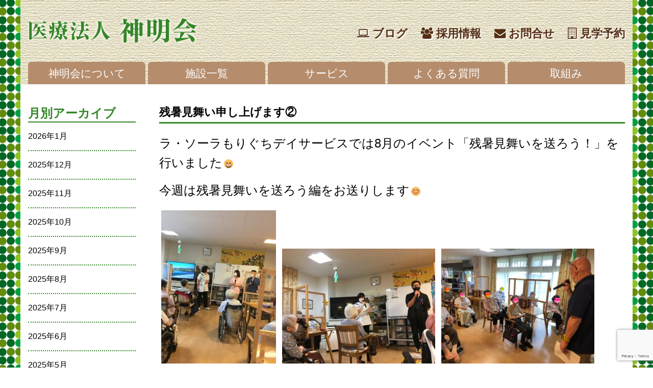

--- FILE ---
content_type: text/html; charset=UTF-8
request_url: https://www.shinmeikai.jp/daymoriguchi/%E6%AE%8B%E6%9A%91%E8%A6%8B%E8%88%9E%E3%81%84%E7%94%B3%E3%81%97%E4%B8%8A%E3%81%92%E3%81%BE%E3%81%99%E2%91%A1/
body_size: 11587
content:
<!DOCTYPE html>
<html lang="ja">
<head>
<meta charset="utf-8">
<meta http-equiv="X-UA-Compatible" content="IE=edge">
<meta name="viewport" content="width=1170, user-scalable=yes">
<title>残暑見舞い申し上げます② &#8211; デイサービス/ラ・ソーラ もりぐちブログ &#8211; 医療法人 神明会</title>
<meta name='robots' content='max-image-preview:large' />
	<style>img:is([sizes="auto" i], [sizes^="auto," i]) { contain-intrinsic-size: 3000px 1500px }</style>
	<link rel='dns-prefetch' href='//cdnjs.cloudflare.com' />
<link rel='dns-prefetch' href='//maps.googleapis.com' />
<link rel='dns-prefetch' href='//maxcdn.bootstrapcdn.com' />
<script type="text/javascript">
/* <![CDATA[ */
window._wpemojiSettings = {"baseUrl":"https:\/\/s.w.org\/images\/core\/emoji\/15.0.3\/72x72\/","ext":".png","svgUrl":"https:\/\/s.w.org\/images\/core\/emoji\/15.0.3\/svg\/","svgExt":".svg","source":{"concatemoji":"https:\/\/www.shinmeikai.jp\/wp\/wp-includes\/js\/wp-emoji-release.min.js?ver=6.7.2"}};
/*! This file is auto-generated */
!function(i,n){var o,s,e;function c(e){try{var t={supportTests:e,timestamp:(new Date).valueOf()};sessionStorage.setItem(o,JSON.stringify(t))}catch(e){}}function p(e,t,n){e.clearRect(0,0,e.canvas.width,e.canvas.height),e.fillText(t,0,0);var t=new Uint32Array(e.getImageData(0,0,e.canvas.width,e.canvas.height).data),r=(e.clearRect(0,0,e.canvas.width,e.canvas.height),e.fillText(n,0,0),new Uint32Array(e.getImageData(0,0,e.canvas.width,e.canvas.height).data));return t.every(function(e,t){return e===r[t]})}function u(e,t,n){switch(t){case"flag":return n(e,"\ud83c\udff3\ufe0f\u200d\u26a7\ufe0f","\ud83c\udff3\ufe0f\u200b\u26a7\ufe0f")?!1:!n(e,"\ud83c\uddfa\ud83c\uddf3","\ud83c\uddfa\u200b\ud83c\uddf3")&&!n(e,"\ud83c\udff4\udb40\udc67\udb40\udc62\udb40\udc65\udb40\udc6e\udb40\udc67\udb40\udc7f","\ud83c\udff4\u200b\udb40\udc67\u200b\udb40\udc62\u200b\udb40\udc65\u200b\udb40\udc6e\u200b\udb40\udc67\u200b\udb40\udc7f");case"emoji":return!n(e,"\ud83d\udc26\u200d\u2b1b","\ud83d\udc26\u200b\u2b1b")}return!1}function f(e,t,n){var r="undefined"!=typeof WorkerGlobalScope&&self instanceof WorkerGlobalScope?new OffscreenCanvas(300,150):i.createElement("canvas"),a=r.getContext("2d",{willReadFrequently:!0}),o=(a.textBaseline="top",a.font="600 32px Arial",{});return e.forEach(function(e){o[e]=t(a,e,n)}),o}function t(e){var t=i.createElement("script");t.src=e,t.defer=!0,i.head.appendChild(t)}"undefined"!=typeof Promise&&(o="wpEmojiSettingsSupports",s=["flag","emoji"],n.supports={everything:!0,everythingExceptFlag:!0},e=new Promise(function(e){i.addEventListener("DOMContentLoaded",e,{once:!0})}),new Promise(function(t){var n=function(){try{var e=JSON.parse(sessionStorage.getItem(o));if("object"==typeof e&&"number"==typeof e.timestamp&&(new Date).valueOf()<e.timestamp+604800&&"object"==typeof e.supportTests)return e.supportTests}catch(e){}return null}();if(!n){if("undefined"!=typeof Worker&&"undefined"!=typeof OffscreenCanvas&&"undefined"!=typeof URL&&URL.createObjectURL&&"undefined"!=typeof Blob)try{var e="postMessage("+f.toString()+"("+[JSON.stringify(s),u.toString(),p.toString()].join(",")+"));",r=new Blob([e],{type:"text/javascript"}),a=new Worker(URL.createObjectURL(r),{name:"wpTestEmojiSupports"});return void(a.onmessage=function(e){c(n=e.data),a.terminate(),t(n)})}catch(e){}c(n=f(s,u,p))}t(n)}).then(function(e){for(var t in e)n.supports[t]=e[t],n.supports.everything=n.supports.everything&&n.supports[t],"flag"!==t&&(n.supports.everythingExceptFlag=n.supports.everythingExceptFlag&&n.supports[t]);n.supports.everythingExceptFlag=n.supports.everythingExceptFlag&&!n.supports.flag,n.DOMReady=!1,n.readyCallback=function(){n.DOMReady=!0}}).then(function(){return e}).then(function(){var e;n.supports.everything||(n.readyCallback(),(e=n.source||{}).concatemoji?t(e.concatemoji):e.wpemoji&&e.twemoji&&(t(e.twemoji),t(e.wpemoji)))}))}((window,document),window._wpemojiSettings);
/* ]]> */
</script>
<link rel='stylesheet' id='font-awesome-css' href='https://maxcdn.bootstrapcdn.com/font-awesome/4.7.0/css/font-awesome.min.css?ver=1' type='text/css' media='all' />
<link rel='stylesheet' id='core-css' href='https://www.shinmeikai.jp/wp/wp-content/themes/mod/assets/css/core.css?ver=1' type='text/css' media='all' />
<link rel='stylesheet' id='slick-css' href='https://www.shinmeikai.jp/wp/wp-content/themes/mod/assets/js/slick/slick.css?ver=1' type='text/css' media='all' />
<link rel='stylesheet' id='slick-theme-css' href='https://www.shinmeikai.jp/wp/wp-content/themes/mod/assets/js/slick/slick-theme.css?ver=1' type='text/css' media='all' />
<style id='wp-emoji-styles-inline-css' type='text/css'>

	img.wp-smiley, img.emoji {
		display: inline !important;
		border: none !important;
		box-shadow: none !important;
		height: 1em !important;
		width: 1em !important;
		margin: 0 0.07em !important;
		vertical-align: -0.1em !important;
		background: none !important;
		padding: 0 !important;
	}
</style>
<link rel='stylesheet' id='wp-block-library-css' href='https://www.shinmeikai.jp/wp/wp-includes/css/dist/block-library/style.min.css?ver=6.7.2' type='text/css' media='all' />
<style id='classic-theme-styles-inline-css' type='text/css'>
/*! This file is auto-generated */
.wp-block-button__link{color:#fff;background-color:#32373c;border-radius:9999px;box-shadow:none;text-decoration:none;padding:calc(.667em + 2px) calc(1.333em + 2px);font-size:1.125em}.wp-block-file__button{background:#32373c;color:#fff;text-decoration:none}
</style>
<style id='global-styles-inline-css' type='text/css'>
:root{--wp--preset--aspect-ratio--square: 1;--wp--preset--aspect-ratio--4-3: 4/3;--wp--preset--aspect-ratio--3-4: 3/4;--wp--preset--aspect-ratio--3-2: 3/2;--wp--preset--aspect-ratio--2-3: 2/3;--wp--preset--aspect-ratio--16-9: 16/9;--wp--preset--aspect-ratio--9-16: 9/16;--wp--preset--color--black: #000000;--wp--preset--color--cyan-bluish-gray: #abb8c3;--wp--preset--color--white: #ffffff;--wp--preset--color--pale-pink: #f78da7;--wp--preset--color--vivid-red: #cf2e2e;--wp--preset--color--luminous-vivid-orange: #ff6900;--wp--preset--color--luminous-vivid-amber: #fcb900;--wp--preset--color--light-green-cyan: #7bdcb5;--wp--preset--color--vivid-green-cyan: #00d084;--wp--preset--color--pale-cyan-blue: #8ed1fc;--wp--preset--color--vivid-cyan-blue: #0693e3;--wp--preset--color--vivid-purple: #9b51e0;--wp--preset--gradient--vivid-cyan-blue-to-vivid-purple: linear-gradient(135deg,rgba(6,147,227,1) 0%,rgb(155,81,224) 100%);--wp--preset--gradient--light-green-cyan-to-vivid-green-cyan: linear-gradient(135deg,rgb(122,220,180) 0%,rgb(0,208,130) 100%);--wp--preset--gradient--luminous-vivid-amber-to-luminous-vivid-orange: linear-gradient(135deg,rgba(252,185,0,1) 0%,rgba(255,105,0,1) 100%);--wp--preset--gradient--luminous-vivid-orange-to-vivid-red: linear-gradient(135deg,rgba(255,105,0,1) 0%,rgb(207,46,46) 100%);--wp--preset--gradient--very-light-gray-to-cyan-bluish-gray: linear-gradient(135deg,rgb(238,238,238) 0%,rgb(169,184,195) 100%);--wp--preset--gradient--cool-to-warm-spectrum: linear-gradient(135deg,rgb(74,234,220) 0%,rgb(151,120,209) 20%,rgb(207,42,186) 40%,rgb(238,44,130) 60%,rgb(251,105,98) 80%,rgb(254,248,76) 100%);--wp--preset--gradient--blush-light-purple: linear-gradient(135deg,rgb(255,206,236) 0%,rgb(152,150,240) 100%);--wp--preset--gradient--blush-bordeaux: linear-gradient(135deg,rgb(254,205,165) 0%,rgb(254,45,45) 50%,rgb(107,0,62) 100%);--wp--preset--gradient--luminous-dusk: linear-gradient(135deg,rgb(255,203,112) 0%,rgb(199,81,192) 50%,rgb(65,88,208) 100%);--wp--preset--gradient--pale-ocean: linear-gradient(135deg,rgb(255,245,203) 0%,rgb(182,227,212) 50%,rgb(51,167,181) 100%);--wp--preset--gradient--electric-grass: linear-gradient(135deg,rgb(202,248,128) 0%,rgb(113,206,126) 100%);--wp--preset--gradient--midnight: linear-gradient(135deg,rgb(2,3,129) 0%,rgb(40,116,252) 100%);--wp--preset--font-size--small: 13px;--wp--preset--font-size--medium: 20px;--wp--preset--font-size--large: 36px;--wp--preset--font-size--x-large: 42px;--wp--preset--spacing--20: 0.44rem;--wp--preset--spacing--30: 0.67rem;--wp--preset--spacing--40: 1rem;--wp--preset--spacing--50: 1.5rem;--wp--preset--spacing--60: 2.25rem;--wp--preset--spacing--70: 3.38rem;--wp--preset--spacing--80: 5.06rem;--wp--preset--shadow--natural: 6px 6px 9px rgba(0, 0, 0, 0.2);--wp--preset--shadow--deep: 12px 12px 50px rgba(0, 0, 0, 0.4);--wp--preset--shadow--sharp: 6px 6px 0px rgba(0, 0, 0, 0.2);--wp--preset--shadow--outlined: 6px 6px 0px -3px rgba(255, 255, 255, 1), 6px 6px rgba(0, 0, 0, 1);--wp--preset--shadow--crisp: 6px 6px 0px rgba(0, 0, 0, 1);}:where(.is-layout-flex){gap: 0.5em;}:where(.is-layout-grid){gap: 0.5em;}body .is-layout-flex{display: flex;}.is-layout-flex{flex-wrap: wrap;align-items: center;}.is-layout-flex > :is(*, div){margin: 0;}body .is-layout-grid{display: grid;}.is-layout-grid > :is(*, div){margin: 0;}:where(.wp-block-columns.is-layout-flex){gap: 2em;}:where(.wp-block-columns.is-layout-grid){gap: 2em;}:where(.wp-block-post-template.is-layout-flex){gap: 1.25em;}:where(.wp-block-post-template.is-layout-grid){gap: 1.25em;}.has-black-color{color: var(--wp--preset--color--black) !important;}.has-cyan-bluish-gray-color{color: var(--wp--preset--color--cyan-bluish-gray) !important;}.has-white-color{color: var(--wp--preset--color--white) !important;}.has-pale-pink-color{color: var(--wp--preset--color--pale-pink) !important;}.has-vivid-red-color{color: var(--wp--preset--color--vivid-red) !important;}.has-luminous-vivid-orange-color{color: var(--wp--preset--color--luminous-vivid-orange) !important;}.has-luminous-vivid-amber-color{color: var(--wp--preset--color--luminous-vivid-amber) !important;}.has-light-green-cyan-color{color: var(--wp--preset--color--light-green-cyan) !important;}.has-vivid-green-cyan-color{color: var(--wp--preset--color--vivid-green-cyan) !important;}.has-pale-cyan-blue-color{color: var(--wp--preset--color--pale-cyan-blue) !important;}.has-vivid-cyan-blue-color{color: var(--wp--preset--color--vivid-cyan-blue) !important;}.has-vivid-purple-color{color: var(--wp--preset--color--vivid-purple) !important;}.has-black-background-color{background-color: var(--wp--preset--color--black) !important;}.has-cyan-bluish-gray-background-color{background-color: var(--wp--preset--color--cyan-bluish-gray) !important;}.has-white-background-color{background-color: var(--wp--preset--color--white) !important;}.has-pale-pink-background-color{background-color: var(--wp--preset--color--pale-pink) !important;}.has-vivid-red-background-color{background-color: var(--wp--preset--color--vivid-red) !important;}.has-luminous-vivid-orange-background-color{background-color: var(--wp--preset--color--luminous-vivid-orange) !important;}.has-luminous-vivid-amber-background-color{background-color: var(--wp--preset--color--luminous-vivid-amber) !important;}.has-light-green-cyan-background-color{background-color: var(--wp--preset--color--light-green-cyan) !important;}.has-vivid-green-cyan-background-color{background-color: var(--wp--preset--color--vivid-green-cyan) !important;}.has-pale-cyan-blue-background-color{background-color: var(--wp--preset--color--pale-cyan-blue) !important;}.has-vivid-cyan-blue-background-color{background-color: var(--wp--preset--color--vivid-cyan-blue) !important;}.has-vivid-purple-background-color{background-color: var(--wp--preset--color--vivid-purple) !important;}.has-black-border-color{border-color: var(--wp--preset--color--black) !important;}.has-cyan-bluish-gray-border-color{border-color: var(--wp--preset--color--cyan-bluish-gray) !important;}.has-white-border-color{border-color: var(--wp--preset--color--white) !important;}.has-pale-pink-border-color{border-color: var(--wp--preset--color--pale-pink) !important;}.has-vivid-red-border-color{border-color: var(--wp--preset--color--vivid-red) !important;}.has-luminous-vivid-orange-border-color{border-color: var(--wp--preset--color--luminous-vivid-orange) !important;}.has-luminous-vivid-amber-border-color{border-color: var(--wp--preset--color--luminous-vivid-amber) !important;}.has-light-green-cyan-border-color{border-color: var(--wp--preset--color--light-green-cyan) !important;}.has-vivid-green-cyan-border-color{border-color: var(--wp--preset--color--vivid-green-cyan) !important;}.has-pale-cyan-blue-border-color{border-color: var(--wp--preset--color--pale-cyan-blue) !important;}.has-vivid-cyan-blue-border-color{border-color: var(--wp--preset--color--vivid-cyan-blue) !important;}.has-vivid-purple-border-color{border-color: var(--wp--preset--color--vivid-purple) !important;}.has-vivid-cyan-blue-to-vivid-purple-gradient-background{background: var(--wp--preset--gradient--vivid-cyan-blue-to-vivid-purple) !important;}.has-light-green-cyan-to-vivid-green-cyan-gradient-background{background: var(--wp--preset--gradient--light-green-cyan-to-vivid-green-cyan) !important;}.has-luminous-vivid-amber-to-luminous-vivid-orange-gradient-background{background: var(--wp--preset--gradient--luminous-vivid-amber-to-luminous-vivid-orange) !important;}.has-luminous-vivid-orange-to-vivid-red-gradient-background{background: var(--wp--preset--gradient--luminous-vivid-orange-to-vivid-red) !important;}.has-very-light-gray-to-cyan-bluish-gray-gradient-background{background: var(--wp--preset--gradient--very-light-gray-to-cyan-bluish-gray) !important;}.has-cool-to-warm-spectrum-gradient-background{background: var(--wp--preset--gradient--cool-to-warm-spectrum) !important;}.has-blush-light-purple-gradient-background{background: var(--wp--preset--gradient--blush-light-purple) !important;}.has-blush-bordeaux-gradient-background{background: var(--wp--preset--gradient--blush-bordeaux) !important;}.has-luminous-dusk-gradient-background{background: var(--wp--preset--gradient--luminous-dusk) !important;}.has-pale-ocean-gradient-background{background: var(--wp--preset--gradient--pale-ocean) !important;}.has-electric-grass-gradient-background{background: var(--wp--preset--gradient--electric-grass) !important;}.has-midnight-gradient-background{background: var(--wp--preset--gradient--midnight) !important;}.has-small-font-size{font-size: var(--wp--preset--font-size--small) !important;}.has-medium-font-size{font-size: var(--wp--preset--font-size--medium) !important;}.has-large-font-size{font-size: var(--wp--preset--font-size--large) !important;}.has-x-large-font-size{font-size: var(--wp--preset--font-size--x-large) !important;}
:where(.wp-block-post-template.is-layout-flex){gap: 1.25em;}:where(.wp-block-post-template.is-layout-grid){gap: 1.25em;}
:where(.wp-block-columns.is-layout-flex){gap: 2em;}:where(.wp-block-columns.is-layout-grid){gap: 2em;}
:root :where(.wp-block-pullquote){font-size: 1.5em;line-height: 1.6;}
</style>
<link rel='stylesheet' id='contact-form-7-css' href='https://www.shinmeikai.jp/wp/wp-content/plugins/contact-form-7/includes/css/styles.css?ver=5.7.6' type='text/css' media='all' />
<script type="text/javascript" src="https://www.shinmeikai.jp/wp/wp-includes/js/jquery/jquery.min.js?ver=3.7.1" id="jquery-core-js"></script>
<script type="text/javascript" src="https://www.shinmeikai.jp/wp/wp-includes/js/jquery/jquery-migrate.min.js?ver=3.4.1" id="jquery-migrate-js"></script>
<script type="text/javascript" src="//cdnjs.cloudflare.com/ajax/libs/jquery-easing/1.4.1/jquery.easing.min.js?ver=1" id="easing-js"></script>
<script type="text/javascript" src="//maps.googleapis.com/maps/api/js?v=3&amp;key=AIzaSyBgak5tI8x2WqECmrbbMRU26buqvT5oBwM&amp;ver=1" id="gmap-js"></script>
<script type="text/javascript" src="https://www.shinmeikai.jp/wp/wp-content/themes/mod/assets/js/jquery.matchHeight.js?ver=1" id="matchHeight-js"></script>
<script type="text/javascript" src="https://www.shinmeikai.jp/wp/wp-content/themes/mod/assets/js/slick/slick.min.js?ver=1" id="slick-js"></script>
<script type="text/javascript" src="https://www.shinmeikai.jp/wp/wp-content/themes/mod/assets/js/core.js?ver=1" id="core-js"></script>
<link rel="https://api.w.org/" href="https://www.shinmeikai.jp/wp-json/" /><link rel="alternate" title="JSON" type="application/json" href="https://www.shinmeikai.jp/wp-json/wp/v2/posts/123132" /><link rel="canonical" href="https://www.shinmeikai.jp/daymoriguchi/%e6%ae%8b%e6%9a%91%e8%a6%8b%e8%88%9e%e3%81%84%e7%94%b3%e3%81%97%e4%b8%8a%e3%81%92%e3%81%be%e3%81%99%e2%91%a1/" />
<link rel='shortlink' href='https://www.shinmeikai.jp/?p=123132' />
<link rel="alternate" title="oEmbed (JSON)" type="application/json+oembed" href="https://www.shinmeikai.jp/wp-json/oembed/1.0/embed?url=https%3A%2F%2Fwww.shinmeikai.jp%2Fdaymoriguchi%2F%25e6%25ae%258b%25e6%259a%2591%25e8%25a6%258b%25e8%2588%259e%25e3%2581%2584%25e7%2594%25b3%25e3%2581%2597%25e4%25b8%258a%25e3%2581%2592%25e3%2581%25be%25e3%2581%2599%25e2%2591%25a1%2F" />
<link rel="alternate" title="oEmbed (XML)" type="text/xml+oembed" href="https://www.shinmeikai.jp/wp-json/oembed/1.0/embed?url=https%3A%2F%2Fwww.shinmeikai.jp%2Fdaymoriguchi%2F%25e6%25ae%258b%25e6%259a%2591%25e8%25a6%258b%25e8%2588%259e%25e3%2581%2584%25e7%2594%25b3%25e3%2581%2597%25e4%25b8%258a%25e3%2581%2592%25e3%2581%25be%25e3%2581%2599%25e2%2591%25a1%2F&#038;format=xml" />
<!-- Google Tag Manager -->
<script>(function(w,d,s,l,i){w[l]=w[l]||[];w[l].push({'gtm.start':
new Date().getTime(),event:'gtm.js'});var f=d.getElementsByTagName(s)[0],
j=d.createElement(s),dl=l!='dataLayer'?'&l='+l:'';j.async=true;j.src=
'https://www.googletagmanager.com/gtm.js?id='+i+dl;f.parentNode.insertBefore(j,f);
})(window,document,'script','dataLayer','GTM-N58B57H');</script>
<!-- End Google Tag Manager -->
</head>
<!-- Google Tag Manager (noscript) -->
<noscript><iframe src="https://www.googletagmanager.com/ns.html?id=GTM-N58B57H"
height="0" width="0" style="display:none;visibility:hidden"></iframe></noscript>
<!-- End Google Tag Manager (noscript) --><body id="pagetop" class="layer">
	<div class="container bg_dotto">
		<div class="wrap bg_texture">
				<header class="inner">
			<div class="cl">
				<a href="https://www.shinmeikai.jp" class="sp_fl"><img src="https://www.shinmeikai.jp/wp/wp-content/themes/mod/assets/imgs/logo.png" alt="医療法人 神明会" class="logo" /></a>
				<div class="globalSubMenu fr pc_only">
					<ul>
						<li><a href="https://www.shinmeikai.jp/blog_top/"><i class="fa fa-laptop" aria-hidden="true"></i>&nbsp;ブログ</a></li>
						<li><a href="https://www.shinmeikai.jp/recruit_top/"><i class="fa fa-users" aria-hidden="true"></i>&nbsp;採用情報</a></li>
						<li><a href="https://www.shinmeikai.jp/contact/"><i class="fa fa-envelope" aria-hidden="true"></i>&nbsp;お問合せ</a></li>
						<li><a href="https://www.shinmeikai.jp/kengaku/"><i class="fa fa-building-o" aria-hidden="true"></i>&nbsp;見学予約</a></li>
					</ul>
				</div>
			</div>
			<div class="globalMenu mt20">
				<ul>
					<li>
						<a href="https://www.shinmeikai.jp/about/">神明会について</a>
					</li><!--
					--><li>
						<a href="https://www.shinmeikai.jp/facility_top/">施設一覧</a>
					</li><!--
					--><li>
						<a href="https://www.shinmeikai.jp/service/">サービス</a>
					</li><!--
					--><li>
						<a href="https://www.shinmeikai.jp/faqs/">よくある質問</a>
					</li><!--
					--><li>
						<a href="https://www.shinmeikai.jp/torikumi/">取組み</a>
					</li>
				</ul>
			</div>
		</header>		</div>
		<div class="wrap bg_white pt40 sp_pt20">
			<div class="inner cl">
				<section id="mainCnt" class="sp_fr w78p">
					<h1 class="underlihe_green blogHeading">残暑見舞い申し上げます②</h1>
					<div class="cl postDetail mb40">
					<p><span style="font-size: 18pt">ラ・ソーラもりぐちデイサービスでは8月のイベント「残暑見舞いを送ろう！」を行いました<img decoding="async" style="margin-left: 3px;margin-right: 3px;vertical-align: middle" src="https://www.shinmeikai.jp/wp/wp-content/plugins/wp-emoji-one/icons/1F606.png" width="18" height="18" /></span></p>
<p><span style="font-size: 18pt">今週は残暑見舞いを送ろう編をお送りします<img decoding="async" style="margin-left: 3px;margin-right: 3px;vertical-align: middle" src="https://www.shinmeikai.jp/wp/wp-content/plugins/wp-emoji-one/icons/1F60A.png" width="18" height="18" /></span></p>
<p><img fetchpriority="high" decoding="async" class="alignnone size-medium wp-image-123133" src="https://www.shinmeikai.jp/wp/wp-content/uploads/2023/09/IMG_7306-225x300.jpg" alt="" width="225" height="300" srcset="https://www.shinmeikai.jp/wp/wp-content/uploads/2023/09/IMG_7306-225x300.jpg 225w, https://www.shinmeikai.jp/wp/wp-content/uploads/2023/09/IMG_7306-768x1024.jpg 768w, https://www.shinmeikai.jp/wp/wp-content/uploads/2023/09/IMG_7306-1152x1536.jpg 1152w, https://www.shinmeikai.jp/wp/wp-content/uploads/2023/09/IMG_7306-1536x2048.jpg 1536w, https://www.shinmeikai.jp/wp/wp-content/uploads/2023/09/IMG_7306-scaled.jpg 1920w" sizes="(max-width: 225px) 100vw, 225px" /> <img loading="lazy" decoding="async" class="alignnone size-medium wp-image-123134" src="https://www.shinmeikai.jp/wp/wp-content/uploads/2023/09/IMG_7332-300x225.jpg" alt="" width="300" height="225" srcset="https://www.shinmeikai.jp/wp/wp-content/uploads/2023/09/IMG_7332-300x225.jpg 300w, https://www.shinmeikai.jp/wp/wp-content/uploads/2023/09/IMG_7332-1024x768.jpg 1024w, https://www.shinmeikai.jp/wp/wp-content/uploads/2023/09/IMG_7332-768x576.jpg 768w, https://www.shinmeikai.jp/wp/wp-content/uploads/2023/09/IMG_7332-1536x1152.jpg 1536w, https://www.shinmeikai.jp/wp/wp-content/uploads/2023/09/IMG_7332-2048x1536.jpg 2048w" sizes="auto, (max-width: 300px) 100vw, 300px" /> <img loading="lazy" decoding="async" class="alignnone size-medium wp-image-123135" src="https://www.shinmeikai.jp/wp/wp-content/uploads/2023/09/d7c5ef38945f1a655b624d21e10ea4d9-300x225.jpg" alt="" width="300" height="225" srcset="https://www.shinmeikai.jp/wp/wp-content/uploads/2023/09/d7c5ef38945f1a655b624d21e10ea4d9-300x225.jpg 300w, https://www.shinmeikai.jp/wp/wp-content/uploads/2023/09/d7c5ef38945f1a655b624d21e10ea4d9-1024x768.jpg 1024w, https://www.shinmeikai.jp/wp/wp-content/uploads/2023/09/d7c5ef38945f1a655b624d21e10ea4d9-768x576.jpg 768w, https://www.shinmeikai.jp/wp/wp-content/uploads/2023/09/d7c5ef38945f1a655b624d21e10ea4d9-1536x1152.jpg 1536w, https://www.shinmeikai.jp/wp/wp-content/uploads/2023/09/d7c5ef38945f1a655b624d21e10ea4d9-2048x1536.jpg 2048w" sizes="auto, (max-width: 300px) 100vw, 300px" /> <img loading="lazy" decoding="async" class="alignnone size-medium wp-image-123136" src="https://www.shinmeikai.jp/wp/wp-content/uploads/2023/09/IMG_7365-300x225.jpg" alt="" width="300" height="225" srcset="https://www.shinmeikai.jp/wp/wp-content/uploads/2023/09/IMG_7365-300x225.jpg 300w, https://www.shinmeikai.jp/wp/wp-content/uploads/2023/09/IMG_7365-1024x768.jpg 1024w, https://www.shinmeikai.jp/wp/wp-content/uploads/2023/09/IMG_7365-768x576.jpg 768w, https://www.shinmeikai.jp/wp/wp-content/uploads/2023/09/IMG_7365-1536x1152.jpg 1536w, https://www.shinmeikai.jp/wp/wp-content/uploads/2023/09/IMG_7365-2048x1536.jpg 2048w" sizes="auto, (max-width: 300px) 100vw, 300px" /><img loading="lazy" decoding="async" class="alignnone size-medium wp-image-123137" src="https://www.shinmeikai.jp/wp/wp-content/uploads/2023/09/IMG_7339-300x225.jpg" alt="" width="300" height="225" srcset="https://www.shinmeikai.jp/wp/wp-content/uploads/2023/09/IMG_7339-300x225.jpg 300w, https://www.shinmeikai.jp/wp/wp-content/uploads/2023/09/IMG_7339-1024x768.jpg 1024w, https://www.shinmeikai.jp/wp/wp-content/uploads/2023/09/IMG_7339-768x576.jpg 768w, https://www.shinmeikai.jp/wp/wp-content/uploads/2023/09/IMG_7339-1536x1152.jpg 1536w, https://www.shinmeikai.jp/wp/wp-content/uploads/2023/09/IMG_7339-2048x1536.jpg 2048w" sizes="auto, (max-width: 300px) 100vw, 300px" /> <img loading="lazy" decoding="async" class="alignnone size-medium wp-image-123138" src="https://www.shinmeikai.jp/wp/wp-content/uploads/2023/09/IMG_7301-225x300.jpg" alt="" width="225" height="300" srcset="https://www.shinmeikai.jp/wp/wp-content/uploads/2023/09/IMG_7301-225x300.jpg 225w, https://www.shinmeikai.jp/wp/wp-content/uploads/2023/09/IMG_7301-768x1024.jpg 768w, https://www.shinmeikai.jp/wp/wp-content/uploads/2023/09/IMG_7301-1152x1536.jpg 1152w, https://www.shinmeikai.jp/wp/wp-content/uploads/2023/09/IMG_7301-1536x2048.jpg 1536w, https://www.shinmeikai.jp/wp/wp-content/uploads/2023/09/IMG_7301-scaled.jpg 1920w" sizes="auto, (max-width: 225px) 100vw, 225px" /> <img loading="lazy" decoding="async" class="alignnone size-medium wp-image-123139" src="https://www.shinmeikai.jp/wp/wp-content/uploads/2023/09/IMG_7270-225x300.jpg" alt="" width="225" height="300" srcset="https://www.shinmeikai.jp/wp/wp-content/uploads/2023/09/IMG_7270-225x300.jpg 225w, https://www.shinmeikai.jp/wp/wp-content/uploads/2023/09/IMG_7270-768x1024.jpg 768w, https://www.shinmeikai.jp/wp/wp-content/uploads/2023/09/IMG_7270-1152x1536.jpg 1152w, https://www.shinmeikai.jp/wp/wp-content/uploads/2023/09/IMG_7270-1536x2048.jpg 1536w, https://www.shinmeikai.jp/wp/wp-content/uploads/2023/09/IMG_7270-scaled.jpg 1920w" sizes="auto, (max-width: 225px) 100vw, 225px" /></p>
<p><span style="font-size: 18pt">残暑見舞いを送る相手はラ・ソーラで働いているスタッフ<img decoding="async" style="margin-left: 3px;margin-right: 3px;vertical-align: middle" src="https://www.shinmeikai.jp/wp/wp-content/plugins/wp-emoji-one/icons/1F60A.png" width="18" height="18" /></span></p>
<p><span style="font-size: 18pt">デイフロアに有料、事務、ケアマネ、厨房、清掃、洗濯のスタッフに来てもらいました<img loading="lazy" decoding="async" style="margin-left: 3px;margin-right: 3px;vertical-align: middle" src="https://www.shinmeikai.jp/wp/wp-content/plugins/wp-emoji-one/icons/1F600.png" width="18" height="18" /></span></p>
<p><span style="font-size: 18pt">ゲスト様にはなぜ今の職業に就いたのか今までの職業や年齢、結婚しているかなどプライベートな質問までいろいろ質問してもらいました<img loading="lazy" decoding="async" style="margin-left: 3px;margin-right: 3px;vertical-align: middle" src="https://www.shinmeikai.jp/wp/wp-content/plugins/wp-emoji-one/icons/1F604.png" width="18" height="18" /></span></p>
<p><img loading="lazy" decoding="async" class="alignnone size-medium wp-image-123140" src="https://www.shinmeikai.jp/wp/wp-content/uploads/2023/09/IMG_7295-225x300.jpg" alt="" width="225" height="300" srcset="https://www.shinmeikai.jp/wp/wp-content/uploads/2023/09/IMG_7295-225x300.jpg 225w, https://www.shinmeikai.jp/wp/wp-content/uploads/2023/09/IMG_7295-768x1024.jpg 768w, https://www.shinmeikai.jp/wp/wp-content/uploads/2023/09/IMG_7295-1152x1536.jpg 1152w, https://www.shinmeikai.jp/wp/wp-content/uploads/2023/09/IMG_7295-1536x2048.jpg 1536w, https://www.shinmeikai.jp/wp/wp-content/uploads/2023/09/IMG_7295-scaled.jpg 1920w" sizes="auto, (max-width: 225px) 100vw, 225px" /> <img loading="lazy" decoding="async" class="alignnone size-medium wp-image-123141" src="https://www.shinmeikai.jp/wp/wp-content/uploads/2023/09/IMG_7354-225x300.jpg" alt="" width="225" height="300" srcset="https://www.shinmeikai.jp/wp/wp-content/uploads/2023/09/IMG_7354-225x300.jpg 225w, https://www.shinmeikai.jp/wp/wp-content/uploads/2023/09/IMG_7354-768x1024.jpg 768w, https://www.shinmeikai.jp/wp/wp-content/uploads/2023/09/IMG_7354-1152x1536.jpg 1152w, https://www.shinmeikai.jp/wp/wp-content/uploads/2023/09/IMG_7354-1536x2048.jpg 1536w, https://www.shinmeikai.jp/wp/wp-content/uploads/2023/09/IMG_7354-scaled.jpg 1920w" sizes="auto, (max-width: 225px) 100vw, 225px" /> <img loading="lazy" decoding="async" class="alignnone size-medium wp-image-123142" src="https://www.shinmeikai.jp/wp/wp-content/uploads/2023/09/IMG_7358-225x300.jpg" alt="" width="225" height="300" srcset="https://www.shinmeikai.jp/wp/wp-content/uploads/2023/09/IMG_7358-225x300.jpg 225w, https://www.shinmeikai.jp/wp/wp-content/uploads/2023/09/IMG_7358-768x1024.jpg 768w, https://www.shinmeikai.jp/wp/wp-content/uploads/2023/09/IMG_7358-1152x1536.jpg 1152w, https://www.shinmeikai.jp/wp/wp-content/uploads/2023/09/IMG_7358-1536x2048.jpg 1536w, https://www.shinmeikai.jp/wp/wp-content/uploads/2023/09/IMG_7358-scaled.jpg 1920w" sizes="auto, (max-width: 225px) 100vw, 225px" /> <img loading="lazy" decoding="async" class="alignnone size-medium wp-image-123143" src="https://www.shinmeikai.jp/wp/wp-content/uploads/2023/09/IMG_7359-225x300.jpg" alt="" width="225" height="300" srcset="https://www.shinmeikai.jp/wp/wp-content/uploads/2023/09/IMG_7359-225x300.jpg 225w, https://www.shinmeikai.jp/wp/wp-content/uploads/2023/09/IMG_7359-768x1024.jpg 768w, https://www.shinmeikai.jp/wp/wp-content/uploads/2023/09/IMG_7359-1152x1536.jpg 1152w, https://www.shinmeikai.jp/wp/wp-content/uploads/2023/09/IMG_7359-1536x2048.jpg 1536w, https://www.shinmeikai.jp/wp/wp-content/uploads/2023/09/IMG_7359-scaled.jpg 1920w" sizes="auto, (max-width: 225px) 100vw, 225px" /></p>
<p><span style="font-size: 18pt">清掃や洗濯、厨房のスタッフとはゲスト様も接する機会も少ないので食い入るようにお話を聞いておられました<img decoding="async" style="margin-left: 3px;margin-right: 3px;vertical-align: middle" src="https://www.shinmeikai.jp/wp/wp-content/plugins/wp-emoji-one/icons/1F60A.png" width="18" height="18" /></span></p>
<p><img loading="lazy" decoding="async" class="alignnone size-medium wp-image-123144" src="https://www.shinmeikai.jp/wp/wp-content/uploads/2023/09/6c0a5f1b40d8f9111b909480b65107f2-300x225.jpg" alt="" width="300" height="225" srcset="https://www.shinmeikai.jp/wp/wp-content/uploads/2023/09/6c0a5f1b40d8f9111b909480b65107f2-300x225.jpg 300w, https://www.shinmeikai.jp/wp/wp-content/uploads/2023/09/6c0a5f1b40d8f9111b909480b65107f2-1024x768.jpg 1024w, https://www.shinmeikai.jp/wp/wp-content/uploads/2023/09/6c0a5f1b40d8f9111b909480b65107f2-768x576.jpg 768w, https://www.shinmeikai.jp/wp/wp-content/uploads/2023/09/6c0a5f1b40d8f9111b909480b65107f2-1536x1152.jpg 1536w, https://www.shinmeikai.jp/wp/wp-content/uploads/2023/09/6c0a5f1b40d8f9111b909480b65107f2-2048x1536.jpg 2048w" sizes="auto, (max-width: 300px) 100vw, 300px" /></p>
<p><span style="font-size: 18pt">質問タイムのあとはカフェタイム<img loading="lazy" decoding="async" style="margin-left: 3px;margin-right: 3px;vertical-align: middle" src="https://www.shinmeikai.jp/wp/wp-content/plugins/wp-emoji-one/icons/1F36E.png" width="18" height="18" /></span></p>
<p><span style="font-size: 18pt">大きなロールケーキをお出ししました<img loading="lazy" decoding="async" style="margin-left: 3px;margin-right: 3px;vertical-align: middle" src="https://www.shinmeikai.jp/wp/wp-content/plugins/wp-emoji-one/icons/1F60D.png" width="18" height="18" /></span></p>
<p><img loading="lazy" decoding="async" class="alignnone size-medium wp-image-123145" src="https://www.shinmeikai.jp/wp/wp-content/uploads/2023/09/4e2ab0256e744d5be21783dc9ab8a347-225x300.jpg" alt="" width="225" height="300" srcset="https://www.shinmeikai.jp/wp/wp-content/uploads/2023/09/4e2ab0256e744d5be21783dc9ab8a347-225x300.jpg 225w, https://www.shinmeikai.jp/wp/wp-content/uploads/2023/09/4e2ab0256e744d5be21783dc9ab8a347-768x1024.jpg 768w, https://www.shinmeikai.jp/wp/wp-content/uploads/2023/09/4e2ab0256e744d5be21783dc9ab8a347-1152x1536.jpg 1152w, https://www.shinmeikai.jp/wp/wp-content/uploads/2023/09/4e2ab0256e744d5be21783dc9ab8a347-1536x2048.jpg 1536w, https://www.shinmeikai.jp/wp/wp-content/uploads/2023/09/4e2ab0256e744d5be21783dc9ab8a347-scaled.jpg 1920w" sizes="auto, (max-width: 225px) 100vw, 225px" /><img loading="lazy" decoding="async" class="alignnone size-medium wp-image-123146" src="https://www.shinmeikai.jp/wp/wp-content/uploads/2023/09/0a26d1483ce8462803358f41cb4eaf4b-300x225.jpg" alt="" width="300" height="225" srcset="https://www.shinmeikai.jp/wp/wp-content/uploads/2023/09/0a26d1483ce8462803358f41cb4eaf4b-300x225.jpg 300w, https://www.shinmeikai.jp/wp/wp-content/uploads/2023/09/0a26d1483ce8462803358f41cb4eaf4b-1024x768.jpg 1024w, https://www.shinmeikai.jp/wp/wp-content/uploads/2023/09/0a26d1483ce8462803358f41cb4eaf4b-768x576.jpg 768w, https://www.shinmeikai.jp/wp/wp-content/uploads/2023/09/0a26d1483ce8462803358f41cb4eaf4b-1536x1152.jpg 1536w, https://www.shinmeikai.jp/wp/wp-content/uploads/2023/09/0a26d1483ce8462803358f41cb4eaf4b-2048x1536.jpg 2048w" sizes="auto, (max-width: 300px) 100vw, 300px" /> <img loading="lazy" decoding="async" class="alignnone size-medium wp-image-123147" src="https://www.shinmeikai.jp/wp/wp-content/uploads/2023/09/9832ad0563f92ddb4345c723083b6f58-300x225.jpg" alt="" width="300" height="225" srcset="https://www.shinmeikai.jp/wp/wp-content/uploads/2023/09/9832ad0563f92ddb4345c723083b6f58-300x225.jpg 300w, https://www.shinmeikai.jp/wp/wp-content/uploads/2023/09/9832ad0563f92ddb4345c723083b6f58-1024x768.jpg 1024w, https://www.shinmeikai.jp/wp/wp-content/uploads/2023/09/9832ad0563f92ddb4345c723083b6f58-768x576.jpg 768w, https://www.shinmeikai.jp/wp/wp-content/uploads/2023/09/9832ad0563f92ddb4345c723083b6f58-1536x1152.jpg 1536w, https://www.shinmeikai.jp/wp/wp-content/uploads/2023/09/9832ad0563f92ddb4345c723083b6f58-2048x1536.jpg 2048w" sizes="auto, (max-width: 300px) 100vw, 300px" /> <img loading="lazy" decoding="async" class="alignnone size-medium wp-image-123148" src="https://www.shinmeikai.jp/wp/wp-content/uploads/2023/09/b4b9d787f21eae16d4eec72dab699e9d-300x225.jpg" alt="" width="300" height="225" srcset="https://www.shinmeikai.jp/wp/wp-content/uploads/2023/09/b4b9d787f21eae16d4eec72dab699e9d-300x225.jpg 300w, https://www.shinmeikai.jp/wp/wp-content/uploads/2023/09/b4b9d787f21eae16d4eec72dab699e9d-1024x768.jpg 1024w, https://www.shinmeikai.jp/wp/wp-content/uploads/2023/09/b4b9d787f21eae16d4eec72dab699e9d-768x576.jpg 768w, https://www.shinmeikai.jp/wp/wp-content/uploads/2023/09/b4b9d787f21eae16d4eec72dab699e9d-1536x1152.jpg 1536w, https://www.shinmeikai.jp/wp/wp-content/uploads/2023/09/b4b9d787f21eae16d4eec72dab699e9d-2048x1536.jpg 2048w" sizes="auto, (max-width: 300px) 100vw, 300px" /></p>
<p><span style="font-size: 18pt">大きなケーキでしたが「おいしい<img loading="lazy" decoding="async" style="margin-left: 3px;margin-right: 3px;vertical-align: middle" src="https://www.shinmeikai.jp/wp/wp-content/plugins/wp-emoji-one/icons/1F60D.png" width="18" height="18" />」、「毎日食べたい<img loading="lazy" decoding="async" style="margin-left: 3px;margin-right: 3px;vertical-align: middle" src="https://www.shinmeikai.jp/wp/wp-content/plugins/wp-emoji-one/icons/1F60B.png" width="18" height="18" />」とペロリと召し上がられていました<img loading="lazy" decoding="async" style="margin-left: 3px;margin-right: 3px;vertical-align: middle" src="https://www.shinmeikai.jp/wp/wp-content/plugins/wp-emoji-one/icons/1F60B.png" width="18" height="18" /></span></p>
<p>&nbsp;</p>
					</div>
					<div class="single-post-navigation cl">
												<div class="prev">
							<i class="fa fa-angle-double-left" aria-hidden="true"></i> <a href="https://www.shinmeikai.jp/makiochi/%ef%bc%99%e6%9c%88%e3%83%ac%e3%82%af%e3%82%ab%e3%83%ac%e3%83%b3%e3%83%80%e3%83%bc/" rel="prev">前の記事へ</a>						</div>
																		<div class="next">
							<a href="https://www.shinmeikai.jp/takatuki/%e8%80%81%e5%81%a5%e3%81%ae%e4%bb%8b%e8%ad%b7%e5%ae%9f%e7%bf%92%e7%94%9f-2023%e5%b9%b49%e6%9c%88/" rel="next">次の記事へ</a> <i class="fa fa-angle-double-right" aria-hidden="true"></i>						</div>
											</div>	
					<div class="inqarea w100p ac mt40">
				<a href="https://www.shinmeikai.jp/contact/" class="w28p ib sp_bl w80p mb20 commonInqBtn">
		<i class="fa fa-envelope" aria-hidden="true"></i>&nbsp;&nbsp;お問合せ
	</a>
		<a href="https://www.shinmeikai.jp/kengaku/" class="w28p ib sp_bl w80p mb20 commonInqBtn">
		<i class="fa fa-building-o" aria-hidden="true"></i>&nbsp;&nbsp;見学予約
	</a>
	</div>				</section>
				<aside class="sp_fl w18p">
					<h4>月別アーカイブ</h4>
					<ul class="mb40">
						<li><a href='https://www.shinmeikai.jp/2026/01/'>2026年1月</a></li>
	<li><a href='https://www.shinmeikai.jp/2025/12/'>2025年12月</a></li>
	<li><a href='https://www.shinmeikai.jp/2025/11/'>2025年11月</a></li>
	<li><a href='https://www.shinmeikai.jp/2025/10/'>2025年10月</a></li>
	<li><a href='https://www.shinmeikai.jp/2025/09/'>2025年9月</a></li>
	<li><a href='https://www.shinmeikai.jp/2025/08/'>2025年8月</a></li>
	<li><a href='https://www.shinmeikai.jp/2025/07/'>2025年7月</a></li>
	<li><a href='https://www.shinmeikai.jp/2025/06/'>2025年6月</a></li>
	<li><a href='https://www.shinmeikai.jp/2025/05/'>2025年5月</a></li>
	<li><a href='https://www.shinmeikai.jp/2025/04/'>2025年4月</a></li>
	<li><a href='https://www.shinmeikai.jp/2025/03/'>2025年3月</a></li>
	<li><a href='https://www.shinmeikai.jp/2025/02/'>2025年2月</a></li>
					</ul>
					<h4>施設別のブログ</h4>
					<ul class="mb40">
										<li><a href="https://www.shinmeikai.jp/category/shinmeikaiprdouga/">神明会PR動画</a></li>
										<li><a href="https://www.shinmeikai.jp/category/dayrizoru/">デイサービス/リゾール</a></li>
										<li><a href="https://www.shinmeikai.jp/category/daymanomano/">デイサービス/あ・マノマノ</a></li>
										<li><a href="https://www.shinmeikai.jp/category/daymoriguchi/">デイサービス/ラ・ソーラ もりぐち</a></li>
										<li><a href="https://www.shinmeikai.jp/category/dayribon/">デイサービス/ロ・スカーロしばはらリボーン</a></li>
										<li><a href="https://www.shinmeikai.jp/category/dayaomadani/">デイサービス/ロ・スカーロあおまだに</a></li>
										<li><a href="https://www.shinmeikai.jp/category/akesonia/">ラ・アケソニア</a></li>
										<li><a href="https://www.shinmeikai.jp/category/mino/">ラ・ソーラ みのお駅前</a></li>
										<li><a href="https://www.shinmeikai.jp/category/takatuki/">ラ・ポルトフィーナ 高槻</a></li>
										<li><a href="https://www.shinmeikai.jp/category/moriguchi/">ラ・ソーラ もりぐち</a></li>
										<li><a href="https://www.shinmeikai.jp/category/aomadani/">ロ・スカーロ あおまだに</a></li>
										<li><a href="https://www.shinmeikai.jp/category/makiochi/">ラ・ソーラ みのお牧落駅前</a></li>
										<li><a href="https://www.shinmeikai.jp/category/shibahararibon/">ロ・スカーロ しばはら・リボーン</a></li>
										<li><a href="https://www.shinmeikai.jp/category/raruraesaka/">ラ・ルーラえさか</a></li>
										<li><a href="https://www.shinmeikai.jp/category/honbutuusinn/">本部通信(スタッフ用)</a></li>
										<li><a href="https://www.shinmeikai.jp/category/tyuubou/">美味しい食事プロジェクト</a></li>
										<li><a href="https://www.shinmeikai.jp/category/circle/">サークル</a></li>
										</ul>					
				</aside>
				<div class="pagetop">
	<a href="#pagetop">ページトップ&nbsp;<span class="tx_green">▲</span></a>
</div>		
			</div>
			<footer class="container mt60">
	<div class="inner pc_only">
		<img src="https://www.shinmeikai.jp/wp/wp-content/themes/mod/assets/imgs/footer_logo.jpg" alt="医療法人 神明会">
	</div>
	<hr class="pc_only" style="margin-bottom: 0;">
	<div class="inner pc_only">
		<div class="ib vt foooterMenuListBox matchHeight">
			<div class="pl10 pr10">
				<h4>
					<i class="fa fa-chevron-circle-right" aria-hidden="true"></i>&nbsp;神明会について
				</h4>
				<ul>
					<li>
						<a href="https://www.shinmeikai.jp/about/"><i class="fa fa-caret-right" aria-hidden="true"></i>&nbsp;神明会について</a>
					</li>
					<li>
						<a href="https://www.shinmeikai.jp/info/"><i class="fa fa-caret-right" aria-hidden="true"></i>&nbsp;お知らせ</a>
					</li>
				</ul>
				<div class="footerInq4pc">
					<h5 class="mb10">お問合せ</h5>
					<span class="bl tx24 ac f-weight-600">072-734-6102</span>
					<p class="mb10 ac">
						受付時間<br>
						午前 8:30～午後 17:30<br>
						（土日祝除く）
					</p>
					<p class="tx_green ac f-weight-600">お申し込み、ご質問など、<br>お気軽にご相談ください。</p>
				</div>
			</div>
		</div><!--
	--><div class="ib vt foooterMenuListBox matchHeight">
			<div class="pl10 pr10">
				<h4>
					<i class="fa fa-chevron-circle-right" aria-hidden="true"></i>&nbsp;施設一覧
				</h4>
								<ul>
										<li>
						<a href="https://www.shinmeikai.jp/facility/%e3%83%a9%e3%83%bb%e3%82%a2%e3%82%b1%e3%82%bd%e3%83%8b%e3%82%a2/"><i class="fa fa-caret-right" aria-hidden="true"></i>&nbsp;ラ・アケソニア</a>
					</li>
										<li>
						<a href="https://www.shinmeikai.jp/facility/%e3%83%ad%e3%83%bb%e3%82%b9%e3%82%ab%e3%83%bc%e3%83%ad-%e3%81%82%e3%81%8a%e3%81%be%e3%81%a0%e3%81%ab/"><i class="fa fa-caret-right" aria-hidden="true"></i>&nbsp;ロ・スカーロあおまだに</a>
					</li>
										<li>
						<a href="https://www.shinmeikai.jp/facility/%e3%83%a9%e3%83%bb%e3%82%bd%e3%83%bc%e3%83%a9%e3%82%82%e3%82%8a%e3%81%90%e3%81%a1/"><i class="fa fa-caret-right" aria-hidden="true"></i>&nbsp;ラ・ソーラもりぐち</a>
					</li>
										<li>
						<a href="https://www.shinmeikai.jp/facility/%e3%83%ad%e3%83%bb%e3%82%b9%e3%82%ab%e3%83%bc%e3%83%ad-%e3%81%97%e3%81%b0%e3%81%af%e3%82%89%e3%83%bb%e3%83%aa%e3%83%9c%e3%83%bc%e3%83%b3/"><i class="fa fa-caret-right" aria-hidden="true"></i>&nbsp;ロ・スカーロしばはら・リボーン</a>
					</li>
										<li>
						<a href="https://www.shinmeikai.jp/facility/%e3%83%a9%e3%83%bb%e3%83%ab%e3%83%bc%e3%83%a9%e3%81%88%e3%81%95%e3%81%8b/"><i class="fa fa-caret-right" aria-hidden="true"></i>&nbsp;ラ・ルーラえさか</a>
					</li>
										<li>
						<a href="https://www.shinmeikai.jp/facility/%e3%83%a9%e3%83%bb%e3%82%bd%e3%83%bc%e3%83%a9%e3%81%bf%e3%81%ae%e3%81%8a%e7%89%a7%e8%90%bd%e9%a7%85%e5%89%8d/"><i class="fa fa-caret-right" aria-hidden="true"></i>&nbsp;ラ・ソーラみのお牧落駅前</a>
					</li>
										<li>
						<a href="https://www.shinmeikai.jp/facility/%e3%83%a9%e3%83%bb%e3%82%bd%e3%83%bc%e3%83%a9%e3%81%bf%e3%81%ae%e3%81%8a%e9%a7%85%e5%89%8d/"><i class="fa fa-caret-right" aria-hidden="true"></i>&nbsp;ラ・ソーラみのお駅前</a>
					</li>
										<li>
						<a href="https://www.shinmeikai.jp/facility/%e3%83%a9%e3%83%bb%e3%83%9d%e3%83%ab%e3%83%88%e3%83%95%e3%82%a3%e3%83%bc%e3%83%8a%e9%ab%98%e6%a7%bb/"><i class="fa fa-caret-right" aria-hidden="true"></i>&nbsp;ラ・ポルトフィーナ高槻</a>
					</li>
										<li>
						<a href="https://www.shinmeikai.jp/facility/%e3%83%ad%e3%83%bb%e3%82%b9%e3%82%ab%e3%83%bc%e3%83%ad%e3%81%82%e3%81%8a%e3%81%be%e3%81%a0%e3%81%ab/"><i class="fa fa-caret-right" aria-hidden="true"></i>&nbsp;デイサービス　ロ・スカーロあおまだに</a>
					</li>
										<li>
						<a href="https://www.shinmeikai.jp/facility/%e3%83%87%e3%82%a4%e3%82%b5%e3%83%bc%e3%83%93%e3%82%b9%e3%80%80%e3%83%ad%e3%83%bb%e3%82%b9%e3%82%ab%e3%83%bc%e3%83%ad%e3%81%97%e3%81%b0%e3%81%af%e3%82%89%e3%83%aa%e3%83%9c%e3%83%bc%e3%83%b3/"><i class="fa fa-caret-right" aria-hidden="true"></i>&nbsp;デイサービス　ロ・スカーロしばはらリボーン</a>
					</li>
										<li>
						<a href="https://www.shinmeikai.jp/facility/%e3%83%87%e3%82%a4%e3%82%b5%e3%83%bc%e3%83%93%e3%82%b9%e3%80%80%e3%83%aa%e3%82%be%e3%83%bc%e3%83%ab/"><i class="fa fa-caret-right" aria-hidden="true"></i>&nbsp;デイサービス　リゾール</a>
					</li>
										<li>
						<a href="https://www.shinmeikai.jp/facility/%e3%81%82%e3%83%bb%e3%83%9e%e3%83%8e%e3%83%9e%e3%83%8e%e3%83%a9%e3%83%bb%e3%82%bd%e3%83%bc%e3%83%a9%e3%81%bf%e3%81%ae%e3%81%8a%e9%a7%85%e5%89%8d%e5%86%85/"><i class="fa fa-caret-right" aria-hidden="true"></i>&nbsp;デイサービス　あ・マノマノ(ラ・ソーラみのお駅前内)</a>
					</li>
										<li>
						<a href="https://www.shinmeikai.jp/facility/%e3%83%87%e3%82%a4%e3%82%b5%e3%83%bc%e3%83%93%e3%82%b9-%e3%83%a9%e3%83%bb%e3%82%bd%e3%83%bc%e3%83%a9-%e3%82%82%e3%82%8a%e3%81%90%e3%81%a1/"><i class="fa fa-caret-right" aria-hidden="true"></i>&nbsp;デイサービス　ラ・ソーラ もりぐち</a>
					</li>
										<li>
						<a href="https://www.shinmeikai.jp/facility/%e5%8d%b0%e3%81%a9%e3%81%86%e3%83%87%e3%83%b3%e3%82%bf%e3%83%ab%e3%82%af%e3%83%aa%e3%83%8b%e3%83%83%e3%82%af/"><i class="fa fa-caret-right" aria-hidden="true"></i>&nbsp;印どうデンタルクリニック</a>
					</li>
										<li>
						<a href="https://www.shinmeikai.jp/facility/%e5%8d%b0%e3%81%a9%e3%81%86%e3%83%a1%e3%83%87%e3%82%a3%e3%82%ab%e3%83%ab%e3%82%af%e3%83%aa%e3%83%8b%e3%83%83%e3%82%af/"><i class="fa fa-caret-right" aria-hidden="true"></i>&nbsp;印どうメディカルクリニック</a>
					</li>
										<li>
						<a href="https://www.shinmeikai.jp/facility/https-www-indoh-cl-hshika-com/"><i class="fa fa-caret-right" aria-hidden="true"></i>&nbsp;印どうメディカルクリニック訪問歯科</a>
					</li>
										<li>
						<a href="https://www.shinmeikai.jp/facility/%e3%81%a4%e3%81%8f%e3%81%97%e4%bf%9d%e8%82%b2%e5%9c%92/"><i class="fa fa-caret-right" aria-hidden="true"></i>&nbsp;つくし保育園</a>
					</li>
										<li>
						<a href="https://www.shinmeikai.jp/facility/%e3%82%bd%e3%83%a9%e3%83%aa%e3%82%b9%e2%98%85%e3%82%af%e3%83%aa%e3%83%8b%e3%83%83%e3%82%af/"><i class="fa fa-caret-right" aria-hidden="true"></i>&nbsp;ソラリス★クリニック</a>
					</li>
										<li>
						<a href="https://www.shinmeikai.jp/facility/%e3%83%a9%e3%83%bb%e3%83%97%e3%83%a9%e3%82%a4%e3%82%ba%e3%82%ac%e3%83%bc%e3%83%87%e3%83%b3/"><i class="fa fa-caret-right" aria-hidden="true"></i>&nbsp;ラ・プライズガーデン</a>
					</li>
										<li>
						<a href="https://www.shinmeikai.jp/facility/%e3%83%95%e3%82%a1%e3%82%a4%e3%83%88%e3%82%b1%e3%83%9f%e3%82%ab%e3%83%ab%e9%a3%9f%e5%93%81/"><i class="fa fa-caret-right" aria-hidden="true"></i>&nbsp;ファイトケミカル食品</a>
					</li>
									</ul>
							</div>
		</div><!--
	--><div class="ib vt foooterMenuListBox matchHeight">
			<div class="pl10 pr10">
				<h4>
					<i class="fa fa-chevron-circle-right" aria-hidden="true"></i>&nbsp;在宅サービス
				</h4>
				<ul>
					<li>
						<a href="https://www.shinmeikai.jp/zaitaku/#dayservice"><i class="fa fa-caret-right" aria-hidden="true"></i>&nbsp;通う<br>デイサービス/デイケア（通所リハビリ）</a>
					</li>
					<li>
						<a href="https://www.shinmeikai.jp/zaitaku/#stay"><i class="fa fa-caret-right" aria-hidden="true"></i>&nbsp;泊まる<br>ショートステイ（短期入所療養介護）</a>
					</li>
					<li>
						<a href="https://www.shinmeikai.jp/zaitaku/#visit"><i class="fa fa-caret-right" aria-hidden="true"></i>&nbsp;訪問<br>訪問リハビリ、訪問看護・介護、訪問歯科</a>
					</li>
					<li>
						<a href="https://www.shinmeikai.jp/zaitaku/#careplan"><i class="fa fa-caret-right" aria-hidden="true"></i>&nbsp;ケアプラン<br>居宅介護支援事業所、福祉用具販売・レンタルココロ</a>
					</li>
				</ul>
			</div>
			<hr>
			<div class="pl10 pr10">
				<h4>
					<i class="fa fa-chevron-circle-right" aria-hidden="true"></i>&nbsp;入居サービス
				</h4>
				<ul>
					<li>
						<a href="https://www.shinmeikai.jp/nyukyo/#kaigo"><i class="fa fa-caret-right" aria-hidden="true"></i>&nbsp;介護老人保健施設</a>
					</li>
					<li>
						<a href="https://www.shinmeikai.jp/nyukyo/#group"><i class="fa fa-caret-right" aria-hidden="true"></i>&nbsp;グループホーム<br>（認知症対応型共同生活介護）</a>
					</li>
					<li>
						<a href="https://www.shinmeikai.jp/nyukyo/#yuuryou"><i class="fa fa-caret-right" aria-hidden="true"></i>&nbsp;住宅型有料老人ホーム</a>
					</li>
					<li>
						<a href="https://www.shinmeikai.jp/nyukyo/#addservice"><i class="fa fa-caret-right" aria-hidden="true"></i>&nbsp;サービス付高齢者向け住宅</a>
					</li>
				</ul>
			</div>
		</div><!--
	--><div class="ib vt foooterMenuListBox matchHeight">
			<div class="pl10 pr10">
				<h4>
					<i class="fa fa-chevron-circle-right" aria-hidden="true"></i>&nbsp;採用情報
				</h4>
				<ul>
					<li>
						<a href="https://www.shinmeikai.jp/recruit_lists/"><i class="fa fa-caret-right" aria-hidden="true"></i>&nbsp;採用情報一覧・検索</a>
					</li>
					<li>
						<a href="https://www.shinmeikai.jp/recruit_top/"><i class="fa fa-caret-right" aria-hidden="true"></i>&nbsp;先輩の声</a>
					</li>
				</ul>
			</div>
			<hr>
			<div class="pl10 pr10">
				<h4>
					<i class="fa fa-chevron-circle-right" aria-hidden="true"></i>&nbsp;その他
				</h4>
				<ul>
					<li>
						<a href="https://www.shinmeikai.jp/contact/"><i class="fa fa-caret-right" aria-hidden="true"></i>&nbsp;お問合せ</a>
					</li>
					<li>
						<a href="https://www.shinmeikai.jp/kengaku/"><i class="fa fa-caret-right" aria-hidden="true"></i>&nbsp;見学予約</a>
					</li>
					<li>
						<a href="https://www.shinmeikai.jp/faqs/"><i class="fa fa-caret-right" aria-hidden="true"></i>&nbsp;よくある質問</a>
					</li>
					<li>
						<a href="https://www.shinmeikai.jp/blog_top/"><i class="fa fa-caret-right" aria-hidden="true"></i>&nbsp;ブログ</a>
					</li>
					<li>
						<a href="https://www.shinmeikai.jp/torikumi/"><i class="fa fa-caret-right" aria-hidden="true"></i>&nbsp;取り組み</a>
					</li>
					<li>
						<a href="https://www.shinmeikai.jp/privacy/"><i class="fa fa-caret-right" aria-hidden="true"></i>&nbsp;個人情報保護方針</a>
					</li>
				</ul>
			</div>
		</div>
	</div>
	<div class="footerBottomTxt">
		<p class="tx22 sp_tx16 tx_green f-weight-600 mb20">
		「医療」「介護」「予防」「生活支援サービス」「住まい」の<br class="pc_only">
		サービスと健やかな毎日のお手伝いをお届けします。			
		</p>
		<p class="ac copyright">Copyright © SHINMEIKAI Co.,Ltd. All Rights Reserved.</p>
	</div>
</footer> 
		</div>
	</div>
	<div class="sp_only">
	<nav class="footerFixSpNav">
		<a href="javascript:void(0);" class="ib ac w25p vm pt10 pb10" id="trigger">
			<i class="fa fa-bars fa-2x" aria-hidden="true"></i><br>
			メニュー
		</a><!--
		--><a href="https://www.shinmeikai.jp/recruit_top/" class="ib ac w25p vm pt10 pb10">
			<i class="fa fa-users fa-2x" aria-hidden="true"></i><br>
			採用情報
		</a><!--
		--><a href="https://www.shinmeikai.jp/kengaku/" class="ib ac w25p vm pt10 pb10">
			<i class="fa fa-building-o fa-2x" aria-hidden="true"></i><br>
			見学予約
		</a><!--
		--><a href="https://www.shinmeikai.jp/contact/" class="ib ac w25p vm pt10 pb10">
			<i class="fa fa-envelope fa-2x" aria-hidden="true"></i><br>
			お問合せ
		</a>
	</nav>
	<div id="gnav" class="sp">
		<a id="close" class="ar bl tx_white pt10 pr20">
			<i class="fa fa-times fa-2x" aria-hidden="true"></i>&nbsp;&nbsp;<br>
			&nbsp;&nbsp;&nbsp;閉じる
		</a>
		<ul>
			<li><a href="https://www.shinmeikai.jp/about/"><i class="fa fa-chevron-right" aria-hidden="true"></i>&nbsp;神明会について</a></li>
			<li><a href="https://www.shinmeikai.jp/facility_top/"><i class="fa fa-chevron-right" aria-hidden="true"></i>&nbsp;施設一覧</a></li>
			<li><a href="https://www.shinmeikai.jp/service/"><i class="fa fa-chevron-right" aria-hidden="true"></i>&nbsp;サービス</a></li>
			<li><a href="https://www.shinmeikai.jp/faqs/"><i class="fa fa-chevron-right" aria-hidden="true"></i>&nbsp;よくある質問</a></li>
			<li><a href="https://www.shinmeikai.jp/torikumi/"><i class="fa fa-chevron-right" aria-hidden="true"></i>&nbsp;取組み</a></li>
		</ul>
		<ul>
			<li><a href="https://www.shinmeikai.jp/blog_top/"><i class="fa fa-laptop" aria-hidden="true"></i>&nbsp;ブログ</a></li>
			<li><a href="https://www.shinmeikai.jp/recruit_top/"><i class="fa fa-users" aria-hidden="true"></i>&nbsp;採用情報</a></li>
			<li><a href="https://www.shinmeikai.jp/recruit_lists/"><i class="fa fa-search" aria-hidden="true"></i>&nbsp;採用情報検索</a></li>
			<li><a href="https://www.shinmeikai.jp/contact/"><i class="fa fa-envelope" aria-hidden="true"></i>&nbsp;お問合せ</a></li>
			<li><a href="https://www.shinmeikai.jp/kengaku/"><i class="fa fa-building-o" aria-hidden="true"></i>&nbsp;見学予約</a></li>
		</ul>
	</div>
</div>
<script type="text/javascript" src="https://www.shinmeikai.jp/wp/wp-content/plugins/contact-form-7/includes/swv/js/index.js?ver=5.7.6" id="swv-js"></script>
<script type="text/javascript" id="contact-form-7-js-extra">
/* <![CDATA[ */
var wpcf7 = {"api":{"root":"https:\/\/www.shinmeikai.jp\/wp-json\/","namespace":"contact-form-7\/v1"}};
/* ]]> */
</script>
<script type="text/javascript" src="https://www.shinmeikai.jp/wp/wp-content/plugins/contact-form-7/includes/js/index.js?ver=5.7.6" id="contact-form-7-js"></script>
<script type="text/javascript" src="https://www.google.com/recaptcha/api.js?render=6Le4T_cjAAAAAFxMJ-cHZ8CdUnCL-ubBNbBuSHr4&amp;ver=3.0" id="google-recaptcha-js"></script>
<script type="text/javascript" src="https://www.shinmeikai.jp/wp/wp-includes/js/dist/vendor/wp-polyfill.min.js?ver=3.15.0" id="wp-polyfill-js"></script>
<script type="text/javascript" id="wpcf7-recaptcha-js-extra">
/* <![CDATA[ */
var wpcf7_recaptcha = {"sitekey":"6Le4T_cjAAAAAFxMJ-cHZ8CdUnCL-ubBNbBuSHr4","actions":{"homepage":"homepage","contactform":"contactform"}};
/* ]]> */
</script>
<script type="text/javascript" src="https://www.shinmeikai.jp/wp/wp-content/plugins/contact-form-7/modules/recaptcha/index.js?ver=5.7.6" id="wpcf7-recaptcha-js"></script>
</body>
</html>

--- FILE ---
content_type: text/html; charset=utf-8
request_url: https://www.google.com/recaptcha/api2/anchor?ar=1&k=6Le4T_cjAAAAAFxMJ-cHZ8CdUnCL-ubBNbBuSHr4&co=aHR0cHM6Ly93d3cuc2hpbm1laWthaS5qcDo0NDM.&hl=en&v=PoyoqOPhxBO7pBk68S4YbpHZ&size=invisible&anchor-ms=20000&execute-ms=30000&cb=t3t7qv0ztkb
body_size: 48520
content:
<!DOCTYPE HTML><html dir="ltr" lang="en"><head><meta http-equiv="Content-Type" content="text/html; charset=UTF-8">
<meta http-equiv="X-UA-Compatible" content="IE=edge">
<title>reCAPTCHA</title>
<style type="text/css">
/* cyrillic-ext */
@font-face {
  font-family: 'Roboto';
  font-style: normal;
  font-weight: 400;
  font-stretch: 100%;
  src: url(//fonts.gstatic.com/s/roboto/v48/KFO7CnqEu92Fr1ME7kSn66aGLdTylUAMa3GUBHMdazTgWw.woff2) format('woff2');
  unicode-range: U+0460-052F, U+1C80-1C8A, U+20B4, U+2DE0-2DFF, U+A640-A69F, U+FE2E-FE2F;
}
/* cyrillic */
@font-face {
  font-family: 'Roboto';
  font-style: normal;
  font-weight: 400;
  font-stretch: 100%;
  src: url(//fonts.gstatic.com/s/roboto/v48/KFO7CnqEu92Fr1ME7kSn66aGLdTylUAMa3iUBHMdazTgWw.woff2) format('woff2');
  unicode-range: U+0301, U+0400-045F, U+0490-0491, U+04B0-04B1, U+2116;
}
/* greek-ext */
@font-face {
  font-family: 'Roboto';
  font-style: normal;
  font-weight: 400;
  font-stretch: 100%;
  src: url(//fonts.gstatic.com/s/roboto/v48/KFO7CnqEu92Fr1ME7kSn66aGLdTylUAMa3CUBHMdazTgWw.woff2) format('woff2');
  unicode-range: U+1F00-1FFF;
}
/* greek */
@font-face {
  font-family: 'Roboto';
  font-style: normal;
  font-weight: 400;
  font-stretch: 100%;
  src: url(//fonts.gstatic.com/s/roboto/v48/KFO7CnqEu92Fr1ME7kSn66aGLdTylUAMa3-UBHMdazTgWw.woff2) format('woff2');
  unicode-range: U+0370-0377, U+037A-037F, U+0384-038A, U+038C, U+038E-03A1, U+03A3-03FF;
}
/* math */
@font-face {
  font-family: 'Roboto';
  font-style: normal;
  font-weight: 400;
  font-stretch: 100%;
  src: url(//fonts.gstatic.com/s/roboto/v48/KFO7CnqEu92Fr1ME7kSn66aGLdTylUAMawCUBHMdazTgWw.woff2) format('woff2');
  unicode-range: U+0302-0303, U+0305, U+0307-0308, U+0310, U+0312, U+0315, U+031A, U+0326-0327, U+032C, U+032F-0330, U+0332-0333, U+0338, U+033A, U+0346, U+034D, U+0391-03A1, U+03A3-03A9, U+03B1-03C9, U+03D1, U+03D5-03D6, U+03F0-03F1, U+03F4-03F5, U+2016-2017, U+2034-2038, U+203C, U+2040, U+2043, U+2047, U+2050, U+2057, U+205F, U+2070-2071, U+2074-208E, U+2090-209C, U+20D0-20DC, U+20E1, U+20E5-20EF, U+2100-2112, U+2114-2115, U+2117-2121, U+2123-214F, U+2190, U+2192, U+2194-21AE, U+21B0-21E5, U+21F1-21F2, U+21F4-2211, U+2213-2214, U+2216-22FF, U+2308-230B, U+2310, U+2319, U+231C-2321, U+2336-237A, U+237C, U+2395, U+239B-23B7, U+23D0, U+23DC-23E1, U+2474-2475, U+25AF, U+25B3, U+25B7, U+25BD, U+25C1, U+25CA, U+25CC, U+25FB, U+266D-266F, U+27C0-27FF, U+2900-2AFF, U+2B0E-2B11, U+2B30-2B4C, U+2BFE, U+3030, U+FF5B, U+FF5D, U+1D400-1D7FF, U+1EE00-1EEFF;
}
/* symbols */
@font-face {
  font-family: 'Roboto';
  font-style: normal;
  font-weight: 400;
  font-stretch: 100%;
  src: url(//fonts.gstatic.com/s/roboto/v48/KFO7CnqEu92Fr1ME7kSn66aGLdTylUAMaxKUBHMdazTgWw.woff2) format('woff2');
  unicode-range: U+0001-000C, U+000E-001F, U+007F-009F, U+20DD-20E0, U+20E2-20E4, U+2150-218F, U+2190, U+2192, U+2194-2199, U+21AF, U+21E6-21F0, U+21F3, U+2218-2219, U+2299, U+22C4-22C6, U+2300-243F, U+2440-244A, U+2460-24FF, U+25A0-27BF, U+2800-28FF, U+2921-2922, U+2981, U+29BF, U+29EB, U+2B00-2BFF, U+4DC0-4DFF, U+FFF9-FFFB, U+10140-1018E, U+10190-1019C, U+101A0, U+101D0-101FD, U+102E0-102FB, U+10E60-10E7E, U+1D2C0-1D2D3, U+1D2E0-1D37F, U+1F000-1F0FF, U+1F100-1F1AD, U+1F1E6-1F1FF, U+1F30D-1F30F, U+1F315, U+1F31C, U+1F31E, U+1F320-1F32C, U+1F336, U+1F378, U+1F37D, U+1F382, U+1F393-1F39F, U+1F3A7-1F3A8, U+1F3AC-1F3AF, U+1F3C2, U+1F3C4-1F3C6, U+1F3CA-1F3CE, U+1F3D4-1F3E0, U+1F3ED, U+1F3F1-1F3F3, U+1F3F5-1F3F7, U+1F408, U+1F415, U+1F41F, U+1F426, U+1F43F, U+1F441-1F442, U+1F444, U+1F446-1F449, U+1F44C-1F44E, U+1F453, U+1F46A, U+1F47D, U+1F4A3, U+1F4B0, U+1F4B3, U+1F4B9, U+1F4BB, U+1F4BF, U+1F4C8-1F4CB, U+1F4D6, U+1F4DA, U+1F4DF, U+1F4E3-1F4E6, U+1F4EA-1F4ED, U+1F4F7, U+1F4F9-1F4FB, U+1F4FD-1F4FE, U+1F503, U+1F507-1F50B, U+1F50D, U+1F512-1F513, U+1F53E-1F54A, U+1F54F-1F5FA, U+1F610, U+1F650-1F67F, U+1F687, U+1F68D, U+1F691, U+1F694, U+1F698, U+1F6AD, U+1F6B2, U+1F6B9-1F6BA, U+1F6BC, U+1F6C6-1F6CF, U+1F6D3-1F6D7, U+1F6E0-1F6EA, U+1F6F0-1F6F3, U+1F6F7-1F6FC, U+1F700-1F7FF, U+1F800-1F80B, U+1F810-1F847, U+1F850-1F859, U+1F860-1F887, U+1F890-1F8AD, U+1F8B0-1F8BB, U+1F8C0-1F8C1, U+1F900-1F90B, U+1F93B, U+1F946, U+1F984, U+1F996, U+1F9E9, U+1FA00-1FA6F, U+1FA70-1FA7C, U+1FA80-1FA89, U+1FA8F-1FAC6, U+1FACE-1FADC, U+1FADF-1FAE9, U+1FAF0-1FAF8, U+1FB00-1FBFF;
}
/* vietnamese */
@font-face {
  font-family: 'Roboto';
  font-style: normal;
  font-weight: 400;
  font-stretch: 100%;
  src: url(//fonts.gstatic.com/s/roboto/v48/KFO7CnqEu92Fr1ME7kSn66aGLdTylUAMa3OUBHMdazTgWw.woff2) format('woff2');
  unicode-range: U+0102-0103, U+0110-0111, U+0128-0129, U+0168-0169, U+01A0-01A1, U+01AF-01B0, U+0300-0301, U+0303-0304, U+0308-0309, U+0323, U+0329, U+1EA0-1EF9, U+20AB;
}
/* latin-ext */
@font-face {
  font-family: 'Roboto';
  font-style: normal;
  font-weight: 400;
  font-stretch: 100%;
  src: url(//fonts.gstatic.com/s/roboto/v48/KFO7CnqEu92Fr1ME7kSn66aGLdTylUAMa3KUBHMdazTgWw.woff2) format('woff2');
  unicode-range: U+0100-02BA, U+02BD-02C5, U+02C7-02CC, U+02CE-02D7, U+02DD-02FF, U+0304, U+0308, U+0329, U+1D00-1DBF, U+1E00-1E9F, U+1EF2-1EFF, U+2020, U+20A0-20AB, U+20AD-20C0, U+2113, U+2C60-2C7F, U+A720-A7FF;
}
/* latin */
@font-face {
  font-family: 'Roboto';
  font-style: normal;
  font-weight: 400;
  font-stretch: 100%;
  src: url(//fonts.gstatic.com/s/roboto/v48/KFO7CnqEu92Fr1ME7kSn66aGLdTylUAMa3yUBHMdazQ.woff2) format('woff2');
  unicode-range: U+0000-00FF, U+0131, U+0152-0153, U+02BB-02BC, U+02C6, U+02DA, U+02DC, U+0304, U+0308, U+0329, U+2000-206F, U+20AC, U+2122, U+2191, U+2193, U+2212, U+2215, U+FEFF, U+FFFD;
}
/* cyrillic-ext */
@font-face {
  font-family: 'Roboto';
  font-style: normal;
  font-weight: 500;
  font-stretch: 100%;
  src: url(//fonts.gstatic.com/s/roboto/v48/KFO7CnqEu92Fr1ME7kSn66aGLdTylUAMa3GUBHMdazTgWw.woff2) format('woff2');
  unicode-range: U+0460-052F, U+1C80-1C8A, U+20B4, U+2DE0-2DFF, U+A640-A69F, U+FE2E-FE2F;
}
/* cyrillic */
@font-face {
  font-family: 'Roboto';
  font-style: normal;
  font-weight: 500;
  font-stretch: 100%;
  src: url(//fonts.gstatic.com/s/roboto/v48/KFO7CnqEu92Fr1ME7kSn66aGLdTylUAMa3iUBHMdazTgWw.woff2) format('woff2');
  unicode-range: U+0301, U+0400-045F, U+0490-0491, U+04B0-04B1, U+2116;
}
/* greek-ext */
@font-face {
  font-family: 'Roboto';
  font-style: normal;
  font-weight: 500;
  font-stretch: 100%;
  src: url(//fonts.gstatic.com/s/roboto/v48/KFO7CnqEu92Fr1ME7kSn66aGLdTylUAMa3CUBHMdazTgWw.woff2) format('woff2');
  unicode-range: U+1F00-1FFF;
}
/* greek */
@font-face {
  font-family: 'Roboto';
  font-style: normal;
  font-weight: 500;
  font-stretch: 100%;
  src: url(//fonts.gstatic.com/s/roboto/v48/KFO7CnqEu92Fr1ME7kSn66aGLdTylUAMa3-UBHMdazTgWw.woff2) format('woff2');
  unicode-range: U+0370-0377, U+037A-037F, U+0384-038A, U+038C, U+038E-03A1, U+03A3-03FF;
}
/* math */
@font-face {
  font-family: 'Roboto';
  font-style: normal;
  font-weight: 500;
  font-stretch: 100%;
  src: url(//fonts.gstatic.com/s/roboto/v48/KFO7CnqEu92Fr1ME7kSn66aGLdTylUAMawCUBHMdazTgWw.woff2) format('woff2');
  unicode-range: U+0302-0303, U+0305, U+0307-0308, U+0310, U+0312, U+0315, U+031A, U+0326-0327, U+032C, U+032F-0330, U+0332-0333, U+0338, U+033A, U+0346, U+034D, U+0391-03A1, U+03A3-03A9, U+03B1-03C9, U+03D1, U+03D5-03D6, U+03F0-03F1, U+03F4-03F5, U+2016-2017, U+2034-2038, U+203C, U+2040, U+2043, U+2047, U+2050, U+2057, U+205F, U+2070-2071, U+2074-208E, U+2090-209C, U+20D0-20DC, U+20E1, U+20E5-20EF, U+2100-2112, U+2114-2115, U+2117-2121, U+2123-214F, U+2190, U+2192, U+2194-21AE, U+21B0-21E5, U+21F1-21F2, U+21F4-2211, U+2213-2214, U+2216-22FF, U+2308-230B, U+2310, U+2319, U+231C-2321, U+2336-237A, U+237C, U+2395, U+239B-23B7, U+23D0, U+23DC-23E1, U+2474-2475, U+25AF, U+25B3, U+25B7, U+25BD, U+25C1, U+25CA, U+25CC, U+25FB, U+266D-266F, U+27C0-27FF, U+2900-2AFF, U+2B0E-2B11, U+2B30-2B4C, U+2BFE, U+3030, U+FF5B, U+FF5D, U+1D400-1D7FF, U+1EE00-1EEFF;
}
/* symbols */
@font-face {
  font-family: 'Roboto';
  font-style: normal;
  font-weight: 500;
  font-stretch: 100%;
  src: url(//fonts.gstatic.com/s/roboto/v48/KFO7CnqEu92Fr1ME7kSn66aGLdTylUAMaxKUBHMdazTgWw.woff2) format('woff2');
  unicode-range: U+0001-000C, U+000E-001F, U+007F-009F, U+20DD-20E0, U+20E2-20E4, U+2150-218F, U+2190, U+2192, U+2194-2199, U+21AF, U+21E6-21F0, U+21F3, U+2218-2219, U+2299, U+22C4-22C6, U+2300-243F, U+2440-244A, U+2460-24FF, U+25A0-27BF, U+2800-28FF, U+2921-2922, U+2981, U+29BF, U+29EB, U+2B00-2BFF, U+4DC0-4DFF, U+FFF9-FFFB, U+10140-1018E, U+10190-1019C, U+101A0, U+101D0-101FD, U+102E0-102FB, U+10E60-10E7E, U+1D2C0-1D2D3, U+1D2E0-1D37F, U+1F000-1F0FF, U+1F100-1F1AD, U+1F1E6-1F1FF, U+1F30D-1F30F, U+1F315, U+1F31C, U+1F31E, U+1F320-1F32C, U+1F336, U+1F378, U+1F37D, U+1F382, U+1F393-1F39F, U+1F3A7-1F3A8, U+1F3AC-1F3AF, U+1F3C2, U+1F3C4-1F3C6, U+1F3CA-1F3CE, U+1F3D4-1F3E0, U+1F3ED, U+1F3F1-1F3F3, U+1F3F5-1F3F7, U+1F408, U+1F415, U+1F41F, U+1F426, U+1F43F, U+1F441-1F442, U+1F444, U+1F446-1F449, U+1F44C-1F44E, U+1F453, U+1F46A, U+1F47D, U+1F4A3, U+1F4B0, U+1F4B3, U+1F4B9, U+1F4BB, U+1F4BF, U+1F4C8-1F4CB, U+1F4D6, U+1F4DA, U+1F4DF, U+1F4E3-1F4E6, U+1F4EA-1F4ED, U+1F4F7, U+1F4F9-1F4FB, U+1F4FD-1F4FE, U+1F503, U+1F507-1F50B, U+1F50D, U+1F512-1F513, U+1F53E-1F54A, U+1F54F-1F5FA, U+1F610, U+1F650-1F67F, U+1F687, U+1F68D, U+1F691, U+1F694, U+1F698, U+1F6AD, U+1F6B2, U+1F6B9-1F6BA, U+1F6BC, U+1F6C6-1F6CF, U+1F6D3-1F6D7, U+1F6E0-1F6EA, U+1F6F0-1F6F3, U+1F6F7-1F6FC, U+1F700-1F7FF, U+1F800-1F80B, U+1F810-1F847, U+1F850-1F859, U+1F860-1F887, U+1F890-1F8AD, U+1F8B0-1F8BB, U+1F8C0-1F8C1, U+1F900-1F90B, U+1F93B, U+1F946, U+1F984, U+1F996, U+1F9E9, U+1FA00-1FA6F, U+1FA70-1FA7C, U+1FA80-1FA89, U+1FA8F-1FAC6, U+1FACE-1FADC, U+1FADF-1FAE9, U+1FAF0-1FAF8, U+1FB00-1FBFF;
}
/* vietnamese */
@font-face {
  font-family: 'Roboto';
  font-style: normal;
  font-weight: 500;
  font-stretch: 100%;
  src: url(//fonts.gstatic.com/s/roboto/v48/KFO7CnqEu92Fr1ME7kSn66aGLdTylUAMa3OUBHMdazTgWw.woff2) format('woff2');
  unicode-range: U+0102-0103, U+0110-0111, U+0128-0129, U+0168-0169, U+01A0-01A1, U+01AF-01B0, U+0300-0301, U+0303-0304, U+0308-0309, U+0323, U+0329, U+1EA0-1EF9, U+20AB;
}
/* latin-ext */
@font-face {
  font-family: 'Roboto';
  font-style: normal;
  font-weight: 500;
  font-stretch: 100%;
  src: url(//fonts.gstatic.com/s/roboto/v48/KFO7CnqEu92Fr1ME7kSn66aGLdTylUAMa3KUBHMdazTgWw.woff2) format('woff2');
  unicode-range: U+0100-02BA, U+02BD-02C5, U+02C7-02CC, U+02CE-02D7, U+02DD-02FF, U+0304, U+0308, U+0329, U+1D00-1DBF, U+1E00-1E9F, U+1EF2-1EFF, U+2020, U+20A0-20AB, U+20AD-20C0, U+2113, U+2C60-2C7F, U+A720-A7FF;
}
/* latin */
@font-face {
  font-family: 'Roboto';
  font-style: normal;
  font-weight: 500;
  font-stretch: 100%;
  src: url(//fonts.gstatic.com/s/roboto/v48/KFO7CnqEu92Fr1ME7kSn66aGLdTylUAMa3yUBHMdazQ.woff2) format('woff2');
  unicode-range: U+0000-00FF, U+0131, U+0152-0153, U+02BB-02BC, U+02C6, U+02DA, U+02DC, U+0304, U+0308, U+0329, U+2000-206F, U+20AC, U+2122, U+2191, U+2193, U+2212, U+2215, U+FEFF, U+FFFD;
}
/* cyrillic-ext */
@font-face {
  font-family: 'Roboto';
  font-style: normal;
  font-weight: 900;
  font-stretch: 100%;
  src: url(//fonts.gstatic.com/s/roboto/v48/KFO7CnqEu92Fr1ME7kSn66aGLdTylUAMa3GUBHMdazTgWw.woff2) format('woff2');
  unicode-range: U+0460-052F, U+1C80-1C8A, U+20B4, U+2DE0-2DFF, U+A640-A69F, U+FE2E-FE2F;
}
/* cyrillic */
@font-face {
  font-family: 'Roboto';
  font-style: normal;
  font-weight: 900;
  font-stretch: 100%;
  src: url(//fonts.gstatic.com/s/roboto/v48/KFO7CnqEu92Fr1ME7kSn66aGLdTylUAMa3iUBHMdazTgWw.woff2) format('woff2');
  unicode-range: U+0301, U+0400-045F, U+0490-0491, U+04B0-04B1, U+2116;
}
/* greek-ext */
@font-face {
  font-family: 'Roboto';
  font-style: normal;
  font-weight: 900;
  font-stretch: 100%;
  src: url(//fonts.gstatic.com/s/roboto/v48/KFO7CnqEu92Fr1ME7kSn66aGLdTylUAMa3CUBHMdazTgWw.woff2) format('woff2');
  unicode-range: U+1F00-1FFF;
}
/* greek */
@font-face {
  font-family: 'Roboto';
  font-style: normal;
  font-weight: 900;
  font-stretch: 100%;
  src: url(//fonts.gstatic.com/s/roboto/v48/KFO7CnqEu92Fr1ME7kSn66aGLdTylUAMa3-UBHMdazTgWw.woff2) format('woff2');
  unicode-range: U+0370-0377, U+037A-037F, U+0384-038A, U+038C, U+038E-03A1, U+03A3-03FF;
}
/* math */
@font-face {
  font-family: 'Roboto';
  font-style: normal;
  font-weight: 900;
  font-stretch: 100%;
  src: url(//fonts.gstatic.com/s/roboto/v48/KFO7CnqEu92Fr1ME7kSn66aGLdTylUAMawCUBHMdazTgWw.woff2) format('woff2');
  unicode-range: U+0302-0303, U+0305, U+0307-0308, U+0310, U+0312, U+0315, U+031A, U+0326-0327, U+032C, U+032F-0330, U+0332-0333, U+0338, U+033A, U+0346, U+034D, U+0391-03A1, U+03A3-03A9, U+03B1-03C9, U+03D1, U+03D5-03D6, U+03F0-03F1, U+03F4-03F5, U+2016-2017, U+2034-2038, U+203C, U+2040, U+2043, U+2047, U+2050, U+2057, U+205F, U+2070-2071, U+2074-208E, U+2090-209C, U+20D0-20DC, U+20E1, U+20E5-20EF, U+2100-2112, U+2114-2115, U+2117-2121, U+2123-214F, U+2190, U+2192, U+2194-21AE, U+21B0-21E5, U+21F1-21F2, U+21F4-2211, U+2213-2214, U+2216-22FF, U+2308-230B, U+2310, U+2319, U+231C-2321, U+2336-237A, U+237C, U+2395, U+239B-23B7, U+23D0, U+23DC-23E1, U+2474-2475, U+25AF, U+25B3, U+25B7, U+25BD, U+25C1, U+25CA, U+25CC, U+25FB, U+266D-266F, U+27C0-27FF, U+2900-2AFF, U+2B0E-2B11, U+2B30-2B4C, U+2BFE, U+3030, U+FF5B, U+FF5D, U+1D400-1D7FF, U+1EE00-1EEFF;
}
/* symbols */
@font-face {
  font-family: 'Roboto';
  font-style: normal;
  font-weight: 900;
  font-stretch: 100%;
  src: url(//fonts.gstatic.com/s/roboto/v48/KFO7CnqEu92Fr1ME7kSn66aGLdTylUAMaxKUBHMdazTgWw.woff2) format('woff2');
  unicode-range: U+0001-000C, U+000E-001F, U+007F-009F, U+20DD-20E0, U+20E2-20E4, U+2150-218F, U+2190, U+2192, U+2194-2199, U+21AF, U+21E6-21F0, U+21F3, U+2218-2219, U+2299, U+22C4-22C6, U+2300-243F, U+2440-244A, U+2460-24FF, U+25A0-27BF, U+2800-28FF, U+2921-2922, U+2981, U+29BF, U+29EB, U+2B00-2BFF, U+4DC0-4DFF, U+FFF9-FFFB, U+10140-1018E, U+10190-1019C, U+101A0, U+101D0-101FD, U+102E0-102FB, U+10E60-10E7E, U+1D2C0-1D2D3, U+1D2E0-1D37F, U+1F000-1F0FF, U+1F100-1F1AD, U+1F1E6-1F1FF, U+1F30D-1F30F, U+1F315, U+1F31C, U+1F31E, U+1F320-1F32C, U+1F336, U+1F378, U+1F37D, U+1F382, U+1F393-1F39F, U+1F3A7-1F3A8, U+1F3AC-1F3AF, U+1F3C2, U+1F3C4-1F3C6, U+1F3CA-1F3CE, U+1F3D4-1F3E0, U+1F3ED, U+1F3F1-1F3F3, U+1F3F5-1F3F7, U+1F408, U+1F415, U+1F41F, U+1F426, U+1F43F, U+1F441-1F442, U+1F444, U+1F446-1F449, U+1F44C-1F44E, U+1F453, U+1F46A, U+1F47D, U+1F4A3, U+1F4B0, U+1F4B3, U+1F4B9, U+1F4BB, U+1F4BF, U+1F4C8-1F4CB, U+1F4D6, U+1F4DA, U+1F4DF, U+1F4E3-1F4E6, U+1F4EA-1F4ED, U+1F4F7, U+1F4F9-1F4FB, U+1F4FD-1F4FE, U+1F503, U+1F507-1F50B, U+1F50D, U+1F512-1F513, U+1F53E-1F54A, U+1F54F-1F5FA, U+1F610, U+1F650-1F67F, U+1F687, U+1F68D, U+1F691, U+1F694, U+1F698, U+1F6AD, U+1F6B2, U+1F6B9-1F6BA, U+1F6BC, U+1F6C6-1F6CF, U+1F6D3-1F6D7, U+1F6E0-1F6EA, U+1F6F0-1F6F3, U+1F6F7-1F6FC, U+1F700-1F7FF, U+1F800-1F80B, U+1F810-1F847, U+1F850-1F859, U+1F860-1F887, U+1F890-1F8AD, U+1F8B0-1F8BB, U+1F8C0-1F8C1, U+1F900-1F90B, U+1F93B, U+1F946, U+1F984, U+1F996, U+1F9E9, U+1FA00-1FA6F, U+1FA70-1FA7C, U+1FA80-1FA89, U+1FA8F-1FAC6, U+1FACE-1FADC, U+1FADF-1FAE9, U+1FAF0-1FAF8, U+1FB00-1FBFF;
}
/* vietnamese */
@font-face {
  font-family: 'Roboto';
  font-style: normal;
  font-weight: 900;
  font-stretch: 100%;
  src: url(//fonts.gstatic.com/s/roboto/v48/KFO7CnqEu92Fr1ME7kSn66aGLdTylUAMa3OUBHMdazTgWw.woff2) format('woff2');
  unicode-range: U+0102-0103, U+0110-0111, U+0128-0129, U+0168-0169, U+01A0-01A1, U+01AF-01B0, U+0300-0301, U+0303-0304, U+0308-0309, U+0323, U+0329, U+1EA0-1EF9, U+20AB;
}
/* latin-ext */
@font-face {
  font-family: 'Roboto';
  font-style: normal;
  font-weight: 900;
  font-stretch: 100%;
  src: url(//fonts.gstatic.com/s/roboto/v48/KFO7CnqEu92Fr1ME7kSn66aGLdTylUAMa3KUBHMdazTgWw.woff2) format('woff2');
  unicode-range: U+0100-02BA, U+02BD-02C5, U+02C7-02CC, U+02CE-02D7, U+02DD-02FF, U+0304, U+0308, U+0329, U+1D00-1DBF, U+1E00-1E9F, U+1EF2-1EFF, U+2020, U+20A0-20AB, U+20AD-20C0, U+2113, U+2C60-2C7F, U+A720-A7FF;
}
/* latin */
@font-face {
  font-family: 'Roboto';
  font-style: normal;
  font-weight: 900;
  font-stretch: 100%;
  src: url(//fonts.gstatic.com/s/roboto/v48/KFO7CnqEu92Fr1ME7kSn66aGLdTylUAMa3yUBHMdazQ.woff2) format('woff2');
  unicode-range: U+0000-00FF, U+0131, U+0152-0153, U+02BB-02BC, U+02C6, U+02DA, U+02DC, U+0304, U+0308, U+0329, U+2000-206F, U+20AC, U+2122, U+2191, U+2193, U+2212, U+2215, U+FEFF, U+FFFD;
}

</style>
<link rel="stylesheet" type="text/css" href="https://www.gstatic.com/recaptcha/releases/PoyoqOPhxBO7pBk68S4YbpHZ/styles__ltr.css">
<script nonce="8o3SaGoJI0paYfmUvzjK6w" type="text/javascript">window['__recaptcha_api'] = 'https://www.google.com/recaptcha/api2/';</script>
<script type="text/javascript" src="https://www.gstatic.com/recaptcha/releases/PoyoqOPhxBO7pBk68S4YbpHZ/recaptcha__en.js" nonce="8o3SaGoJI0paYfmUvzjK6w">
      
    </script></head>
<body><div id="rc-anchor-alert" class="rc-anchor-alert"></div>
<input type="hidden" id="recaptcha-token" value="[base64]">
<script type="text/javascript" nonce="8o3SaGoJI0paYfmUvzjK6w">
      recaptcha.anchor.Main.init("[\x22ainput\x22,[\x22bgdata\x22,\x22\x22,\[base64]/[base64]/[base64]/bmV3IHJbeF0oY1swXSk6RT09Mj9uZXcgclt4XShjWzBdLGNbMV0pOkU9PTM/bmV3IHJbeF0oY1swXSxjWzFdLGNbMl0pOkU9PTQ/[base64]/[base64]/[base64]/[base64]/[base64]/[base64]/[base64]/[base64]\x22,\[base64]\\u003d\x22,\x22w5xbw5/Ct0nCvkEVPR7DpsKAecKaw6U7w5/Dq2DDk1Etw5LCrEHCkMOKKH4gBgJMeFjDg0BGwq7Dh2TDncO+w7rDpi3DhMO2V8Kywp7CicOBEMOIJRvDtTQiQsOVXEzDpsOSU8KMMsKcw5/[base64]/Cil3DusKZTk9CIVzDksK3RyLCrnskw6s5w6oWNhE/M2TCpMKpWEPCrcK1d8K1dcO1wo5DacKOWmIDw4HDkkrDjgw5w78PRQ1iw6tjwr/DiE/DmTsoFEV+w6vDu8KDw5Ubwoc2DsK0wqMvwq3CqcO2w7vDphbDgsOIw6XCjlICDxXCrcOSw5xTbMO7w61Dw7PCsSBew7Vdcld/OMONwo9LwoDCnMK0w4puT8K1OcObRMK5Inxxw7QXw4/Co8OBw6vCoX3Cnlxobkoow4rCojUJw69oN8KbwqBSZsOIOTpKeFAPeMKgwqrCuhsVKMKkwpxjSsOYO8KAwoDDkVEyw5/Ck8KNwpNgw68LRcOHwrbCtxTCjcK1wrnDisOeUcK2TifDojHCnjPDssK/[base64]/DtQ50fwzChR/DtMKmw6VZwoXDjDbCojMiwpPCt8KDw7DCuTEDwpLDqkfCg8KjTMKbw7fDncKVwp7DllI6wrNJwo3CpsO9IcKYwr7Cnj4sBQJjVsK5wq52XicQwqxFZ8Kuw7/CoMO7FQvDjcOPesKUQ8KUPnEwwoDClsKaannCtcK3MkzCpMKWf8KawrAyeDXCj8K3wpbDncO8csKvw68ow5BnDgIqJ1Bww4zCu8OAfQQaMsOcw6vCtcOTwohkwoHDlnBDJcKdw7RaBUHCmsKiw73DqFvDmy/Dr8Kuw4NfZw15w7MQw4fDgsK7woZfw47DpXx/[base64]/[base64]/DrcKlPsOmVTrCkyHCv2rDhXPDscOCw4/DocOzwoJOMsOxGwV/S0APMSfCnm3ClgfCr3TDrX4aMMKwNsKPworCrjnDm1DDosKxbgTDgMKDM8Olwr/DoMKGeMOMP8KLw6c0EUkJw4nDvETCmsKQw5bCqh7CiVPDsClrw4/Cu8OZwp8/[base64]/DisK3awMewqvDsMO+cQIcIcOoFH02wo1Vw695EMOxw7jCs08jwosqB2XDgwXDksOTw4oDGcORacOCw5ATfi/Co8KXwq/[base64]/NcKFcBXCu8Onw5bCo8Oow4fDh8KwwrvCgR3Dg8KJwrl+wrvChcKfJWfCjHpMLsO+wo/DssObw5sZw7BlTMOZw4tWX8OaHcO9wrvDimsLw5rDq8O6UMOJwoFzWn8qwrsww4fCi8Otw7jCmTzCpMOYKjzDqMOww4vDkGsKw7B/wphAf8Klw5UswpDCgQhqcit+w5LDlGTCrCEjw5gOw7vCssKjIMO4wp0nw5Q1VsOzw6s6wo5pw4bCkA3CncKewoEETTwyw59pBivDtUzDsnRyLjtHw7ITE3ZewoY4JcOaUcKDwrXDl1/DssKEwrbDgsKkwrp2XAbChGUwwoUuPsOgwoXCnGxTW2bCocKaZMOsNCgFw4LDo3/[base64]/ClA3DgRLCvMKnPSltwobDgmjCs8Oaw5zDhMKWNDwMdMOFwrbCmiPDtsOVLGdawqAZwoPDggLDjQZ6KsOCw6bCt8OSA0XDmcOCQTnDtMO9EyfCpsKaYlbCglUrMsKvZsOCwp/CkMOfwrfCtFTDvMKYwoNSfsODwqJcwoLCvnTCmgTDhcOPOwvCuTvCl8OvDBXDrMOjwqzDuBhMCsO0Iy3DjMKwGsOjUMOtwowVwqFVw7rCtMKZwqjDkcK2wp8iwpPCtMOowr/DtjbDi1h0XAVNdmh5w6lFY8OLw7F6wrrDp2cTXWbCrQ0Cw5VJw4p/w5DDiyXCpG4Ww7PDrGsXwqjDpg7DkUBswq9Vw4QDw7ETZS/CssKresOGwofCtsOCw5xkwqVUWy8CVjBPW1LCiD4fecOUw5PClRB8BAXDuDQYbcKDw5fDqMK5QMOhw6Zyw5Yjw4XCiRs9w4FXJzBJUz1zLsOuEsKWwoB8wr3Dt8KTwp1LE8KOwq9ZLcOowoM7BB0CwrVQw5rCosO/DMOOwpvDj8OCw4jCkMODemkqMjzCrQB7PsOxwrvDhinDqxTDjjzCk8OHwrkMDwHDvCPDjMO2O8KZw50fwrQpw5DCmcKYwp19XmLDkRpFagM/wojDgcKgUsOWwpDDsTNXwrRWRzjDj8OIVcOlLsKgRMKmw5fCo0dTw4rCp8KYwrBgw4jChUvDqsK+RMKpw6IxwpjCsjLCvWpFRQzCvsK3w5Z2YmrClEfDjcKDVEnCqSQ7ETvDky7Dh8Ohw7EmThFYDsOrw6nDrXZCwoDCocORw5YAwpFUw4s6wrYPEsKlwp7ClMO/w4sJFQZPCMKVekTCvMK6FsOowqdtw4UFw5wNXlAcw6XCjcO0w7DCsnYywoQhwrxnw6FzwrHCiGLDvwzDicKTEVbCoMKQI1bCmcKqaWPDmMOCdlpvenR/wpPDvxE/wpUnw7M3w5lewqN5SRDDl38GNsKew7/CpsOBPcKEFhvDrEQSw7kuwp/CscOGaGN/w63DhMKUFTLDmsKvw47CmXTDlsOPw4FVMcKcw4pUTjnDtMKIw4XDiz7CjSrDtsOGBiTCu8O1dUPDiMKgw6AQwpnCpgtWwq3Ct1vDngzDmcOQw6XDtGw/wrjDusKewqrDrFLCl8KDw5jDqMOGWsK5Oys1FMOWR0ZAAVw9wp9ew4LDqxbCuHzDmcO1Cy/Djy/CuMOXJsKjwqrCuMOXw7MmwrDDphLCgHsxVEUZw7vDrUXDjMOww7TCr8KIeMO2w4QTNDVXwpotFE5aDSN2HsOvMTbDtcKOSw0CwpFMw7XDqMK7aMKUNhbCiC9Pw4MFBmjCsWI/YMOMwo/DrGjCkB1RQ8OtVCZAwpHDh2oywoQRZsKLw7/Ch8OxJMOew7LCuXnDkVV0wr1AwrnDjMOEwpNlLcKDw4/[base64]/[base64]/[base64]/D8OebkAxwqFcEcKQcgPCucKVRCfDoFsjwrVMXsK7BsOZw59uXMKBSgDDqW9Vw7wnwq53cgwIU8K1RcKYwpcLVMKkR8ODREoowozDvDfDlMK3wrZuMSEvSQ4+w6TDmsKrw5LCpMO6CXvDs3U0L8Kxw4IWXsOmw67Cpg4tw7rCq8KHBS5Ew7YbVcOuMcK6wplIK0/DuGAGTcOVGSzCq8KBBsKnSGLCg0HDtsOeJBYFw6gAwpXDjyTDmw7Cq2/DhsOdw5XCjsODJ8Odw4sdEMOJwpNIwodWHMKyGSvCsl0nwoTDosKAwrLDjGXChnXDjhdYEsO3Z8KmEFPDgcOYw4l0w4Y8fxLCuyTCt8O3w6nDs8OZwoDDkcOAwrbCuyjClycQA3TDoyRpwpTDkcKoFDoVClAow5/CtsKYwoAAB8OrHsOjCGhAw5HDrsOswojCjcKDWDfCoMKKw5J3wr3ChwosEcK4wrloVwXDr8K1NsOFGwrDmEdaF2EVbMKFRsKVw6ZbDcOMwrrDgj4lw57Du8O4w5/DncKCwrfCssKydcKVfcKnw6Z+fcKPw4J0M8Oiw5PDpMKEPcObwpM8JMKrwolPwrHCk8KoIcOPBn7DvVwFWMKww70vwotzw6p/[base64]/CrjzCuMKHNCjCu8O3VcKzwpzDjH9se1TCisOKS2bCj05cw6bDpsKte1nDvMOBwqoSwoY4IcO/DMKEfHjCuHfDlx4hw6EFQXTCrMKIw7PCnMOsw7nCpMKHw4AxwrVDwo7CocKXwpDCj8Oow4AZw5jCmkvCgmljw6TDu8Kjw6jDnMOywo/[base64]/[base64]/DiUhqc8KQRRHCp8Odw4nDoMOqwr/CunZKQFtxaSMkPcO8w7gEWVjDlMK2O8KrWWbCpQ7CtxvCo8Oew7jDuSLDm8OFw6DCpsKkL8KUDsO2PhLDtFoRMMOlw7DDscOxwofDmsOaw65qwp5ww5DDu8KJSMKMw4/[base64]/CpcOTei/CtAAcwqvCiFF/[base64]/DlsOQalHCpcKYJFbCoG/Cj8KfAsOBw4/Dl0EWwpPDnMOsw5fDgMOrwpLChFpiAMOFIEpbw5rCrsOowr7DnsOgwrzDmsKxwpcWw4Ifa8Kxw5/CowEAW38+w6scUsOFwpjCosKLwq13wpzCtMOJSsOrwojCtMKCRnnDgcKewoQ/w5Evw4dafywdwqhyHnYpIMOgWnPDqwUABH8Nw7vDgsOBa8K7WsOUw5M/[base64]/CvMO7CcO2EsKSJgIfY3wfNjnCkFLDgcKFw5LCoMKbw6h8w5XDokbCrF7ChULCq8KXw7HDj8Okw7s/[base64]/CnhbCu8KAwq7DhD/[base64]/wqLCo8KvXsOawovDmsOSc3rClEjDr3bDnsOkwrEdwobDgSp/[base64]/CrMOXw60twrBSFjUfwrfDocK8JB1aQi/CqMO6w4IRw5IrH1EYw6/CisO2wpnDkGTDsMKwwpM1C8O+QHRfDiNmw6zDiXXCpMOKVMOwwpQnw4B7w5gcVmXCo0h3J2MDVH3CpgHDj8O4wpsjwqXCqMOAcMKGw4cJw4vDtUTDpy/DpQRRRF9IBcKvN0lwwoTCs1ROHMOWw6lgbxvDtHNhw60Nwq5LHSXDoRV1w4PCjMK2wptxHcKjwp0SbhfDuSp7CVBDwqzChsK/TnEQw7nDtsKUwrnCo8OiLcKpwrvDg8Osw7l7w6LClcOcw6wYwqPCs8OEw5PDkEVHw4XDowfDvsOTK07CgF/DtR7CrGJNUMK4FW3DnShqw59Ew4lTwrHDiFVOwptgwpHCmcK9w7kew57Dm8K7IGp4K8KnKsOnNsKzw4HCvXnCuDXChyYTwqrCj2zDs2UoZsKGw5bChsKjw4HCucObw7TCqsOHcsKKwpLDiXrDgB/DnMO0YMKGGcKPJA5EwrzDqEXDt8OyOMO7YsKFJTd2H8O2G8KwSgHDtlloZsKMwqjDlMOUw5XDpnVGwrkDw5INw6VEwoXDkjDDsTMvw6nCmTbCv8OOJE0/w4NBw4YCwqsNFsKLwrIoQMKQwqjCmcKnRcKlfQsMw4XCvMKgCBpfOWrCm8Kdw5LCpR7DowDCncK9IirDs8KTw6rCjiJKccOUwowoTlUxbcO9wrnDpQ3Dtns9wo1MbMKKbmVowqnCocKMUHtjHi/[base64]/wqPDiGDDrxhjw4LDqCvCucKfwq46VMO6w5BNwrpqwqTDoMO9w5nDlsKAPMOPEiQLP8KtO2VBRcKGw7vCkBzCisOPwrPCvsOJDibCnBUxQsOPHSLClcOHOMOTEH3ChsK1QMOyGMOZwp/Dpjlew5RqwpXDhMOhwpVyaFrDucOyw7EbBhZ3w59sE8OyHyfDsMO9El9gw4PDvXcSLMOmV2nDl8O1wpXClhvDrnfCrcO8wqHClkkJacKXHX/CmE/Dn8K1w5NxwrfDvsO7wrUJEUHDpygDwqghFMOnSlJwV8KswrpnW8OtwpHCpsOOLXzCssKkw43CmhrDkcKGw7HDucK3wok0wpQhemRIwrHCrFQbL8KOw5nCtMKhd8ODw5rDl8Kiw5dLQHdUEMKmCsK9woMYesODP8ONEMOTw4HDrwPChV/DocKWwq/CucKYwr9aTMOuw4rDvV0fDhnDlSA0w5ccwqcEw5vCo37CscOhw4PDnEkOwqDDusO/ATHDiMOVw5Z5w6nCojFJwohxwrgPwqlfw5HDhsKrSMOowrlpwoFVHcOvI8O9VjPCt3/DgcO0asKDccKxwrNdw5hHLsOPw6gPwq9Uw6MVA8Kvw7HCo8O6UlQFw7QPwqzDm8OtDMObw6DCscKNwphFwoTDq8K5w7XCsMOTFgYFw7paw447LAFpw5lEJ8OzPMOqwopjwo5fwr3Cq8K9wpAjKcOLwonCscKWYmnDssKwbmtOw5liP0HCisOpVcO8wq/Ds8K/w6TDrz8Jw4TCosKlwp4Uw7/CqQDCrsOuwq/[base64]/DmDDDt8OPNxxFwoFWDFxVw5zDln3Dq8KsDMK9dy8GVMOQwoXCnSjCn8KmZ8KXwrbCnHLDploIMcKoLkTCkMKrw4M+wpHDoHPDrnBlw4FVWwbDr8OEJ8OTw5jCmSt1ZAl/XcO+VsOvLjXCq8OdQMKQw5pOBMKfwpAJdcOQwpsBQXrDpMO4w5LCnsOXw7olSgZKwp7CmUoff0fCkxUMwq5zwpjDgnppwqw1BBpbw6EYwo/DlcKnw77DgC9vw4wGPMKmw4AIMMKGwoXCo8KfR8Kjw7EuUkEbw6/DvcK2RCDDh8Kww6oGw77DgHoxwrBHTcKJwrDCp8KLN8KYBh/CoglvfXvCoMKBK0/DqUvDmcKkwo3Do8Opw5lMQxrCvjLCjk4Iw7x+S8KIVMKTHVvCrMKPwqQ+woBaWHPCvXPCj8KqOC1IOl8/AHPDgsKxwqskw5XDsMK2woIpJj0GGXw7WMOTNsObw69XdcKvw6cSw7ZMw5rDnhjDlCnCjsK9aVl/[base64]/DvVLCtsOWw5jCpsKxwprDusK7wq1KTsKMRlZBwoE9cippwpQYw6rCpsKAw49DCcK6WsKDBMKEMXPCl2/Dszwkw5XDrcOmPSsAXUzDuwQGeU/CvMKObXnDkBzDi1LChXQEw6JFcjDCk8OuRsKEw4zCmcKqw4DClXkiKsKKaxTDh8KAw5jCoAfCvwbCgsOcZMOcR8KYw7BfwovDqwtKOC9Zw4d+w49oJFl0YXIgw5UYw4sNw4/Dh3YpHTTCocKJw6Npw7o0w47Ct8K2wpbDqsKcV8ORXB1Sw5RGw7Blw5dTw6k+woTDkWbCnHzCvcOnw4dqHXd4wrzDtMK+d8OkR1wmwrEBHCYISMOhYhgEG8OXIcO/w5bDkMKJRUfCrsKlR1NzX2Vkw5PCvTbCi3jDoUMpR8KIRSXCvVxpZcKEBcOMW8OEw6zDmsKDAEUtw4PDk8Ohw7kAdhF2QE3Cpzx7w5DCjcKCGVLCj2cFOU/DpBbDrsKrOB5MK1LDimp3w7QIwqjCvcOYw5PDl37Dp8K+IMKpw6HCmDAww6zCiivDgAMLXk7CojtjwpUIB8Oww6Mtw6Rcwp0Lw6EVw79gK8Klw5o0w5rCpzg9Ii/ClMKWG8OdI8OFw64oOsOwPyTCqVkOwpvCuxnDlWZMwocww5kLLkkrEV/[base64]/CrURBIcO7VcObE8OYcsKwbm3DrCbDn3HDl2PDqADDvsOAw552wpNIwqDCvMKBw5TCqnBrw4sJXcKMwoLDkMKHwpbCiw1ma8KBW8Ktw746OCTDpMO6wogdO8KNSMOlGm/DkMKdw4BNOnd7ah3ChhPDpsKJHj7Dh1t6w67CkDbDjT/[base64]/GXQmIsO3w5vDqcKdwpTDusOINcOewogsHsK5w4HDt8OzwpLDnWwnYjfCvmoawobCvkPDqxEnwoELD8Oxw6LDoMKfw4/DlsOaF3zCnSp7w73CrsOqFcOOwq1Ow4XDgVrDoTrDgkLClFxFV8OwRwTDgTZKw5TDn04/wrFjwpkzCkLDksOUP8KGTsKvbMKKe8KBZ8KBbnFZf8KwTsOBT1lgw5TCgRHCqmTCnhnCqR/[base64]/DmBXDq8OnVGggwpXClMKgHcOEEVLCpMOzw4zDhMKjw4HDvnw5w5chWwhxw7VTTmcYAVvDqcOhISfCgBTCgnHDosOuKmnCo8KCHjjDh3HCrFl2c8OSw6vCm2rDu0wZP0bDoknDmcKEwoUVL2QoXMOhcMKIwr/[base64]/CpVrCmMKCwoLCqzjDhcOIZsOaw4RWfUzCjMKDdRIQwrh5wpLCisKtw6/[base64]/CkCgCD8KMScOsw7wSD8K4SMOwQF8lw67CtsO1YB/ClMKJwoE5XVPDmcOswoRbwr0oCcO3K8KWDCrCoU9uHcKww6nDrDkmT8OnMsO/w7JxYMOgwqMvOlJSwq50NTvCr8OewodjPy3Dm3BILxfDqRMaAMOHwoHCnQc8w4nDusKTw4MoKsKDw7/Di8OOOMO2w5/DszPDlDYJRsKRwrkPw4NecMKBwp0NfsK6w7rCnHtyODDDpggVU2tcw7/CvFnCosKfw4XDnVZ1JMKNQS/ClRLDugDDi13DrxTDisKCw63DngxKwo8UIsKcwobCrnLDm8O9fMOfw4HDlCQnW0vDjcObwr3DgksVbXHDt8KMXMKDw71vwp/Dv8KuXXDClm7Dpz/CgMKYwrrDt35iUMOXGMOLXMKrwpJ+w4HCtjLDssK4w4wgIMOyZcKbT8OOfsKCw4cBw6d8w6JYFcOMwqTDjMODw7lmwqjDt8OVw5tfwpkYwpd6w4TCngQVw5kcwr7Cs8OMwofDvm3CiR7CklPDhETDusKXwp/CjcKpw4lLeC5nXlBKEW/Cv1/CvsOEwrLDi8OZWsKHw6x8EiHCvhYfYy3CmHUMaMKlFsO0MW/CmSHDiVDDhW/[base64]/HcOTworDq3vCoMKAcMOvGsOMw4jDt8KiDsK5w4hdwrbDgwLCuMKeQh4NMj48wogrDgU1w78GwrxFWMKFCsKewpIYEGrCpjvDsA/CksOgw6BsVi1CwqTDrcKTGcO4B8Kzw5DCr8KbZghebBPDomLDk8KDHcObBMKfInLCgMKdTcOddsKPJsO1w4PDsnjDhEZSNcOxw63CtUTDsw81w7TDkcKjw5XDq8KjAgLDhMOJwqAhwoHCvMKKw5rDnnnDvMKhwrXDnjzCo8KOw6nDnl3CncKuST/CrMKywq3DunrDuinDlwULw4clDMOKL8OLw7TCnl3DlMK0w7wNQ8OnwqfCq8K9EGAXw5vCiXvDqcKHw7t/wpcFYsKoCsKAXcOaQx85w45ZFcKFwonCrXTCkgRAwo3CrsK5FcOVw682a8KheCAqwrF0woMCesOcL8KqIMKbUVBFw4rDo8O9AGYqTmtSJj1UQWjDql1ZL8OeUcO1w7nDnsKaeUJdd8OLIggjXsKUw6PDiwdEwoBXew/CoVktcCDDtsO8w7/DjsKdGiLChHx9LTjCiSXDscKgJA3CjWsrw77CmMK2w6zCvQrDkUtzw6DCisORwrELw5rCgcOkWsOyIcKHw5nClcOISgILD1LCpMOoDsOHwrEnJMKGJ0vDp8OfBsO4LgvDqVzCn8OYw6bCvW/Ci8KNLsO9w7/CuxkWCijCqC80wprDscKGYMOYUMKUH8KQw53Dt2PDl8OBwrnCs8KQIG1gw7/CpsONwqjDjAUuRcOLw7DCvxNswpPDpsKGwr7Dh8OGwoDDi8OpFMOtworCim/DimDDnykJw4t5wpbCp10Jwp3DlsKVw4zDjhtrPzZmWsOQSsK9UsOLScKTTitOwopMw7wWwrZYB03DvRMgAcKvKsK4w5Aywq/[base64]/Dt8OWC8KrwqDDhhXDv8Oiw4NDw5UEwopJwrx3w47CjTN6w4IMaj50wrvDssKgw6HCmcKmwp3DncKCw4EZW0YHdMKJw6w1ZWFMMAJGH1rDnsKKwps/[base64]/Dry/Cg8KSFyNww4dYw7fDhcO/w7xEJBnCocOpMm1DTkdiPsKswq1swrQ/[base64]/[base64]/CsMKPC8KSVjRACsONOjbDqMOhw4l+WznDiQrCig3CuMO9w7nCrALCsA7Cp8OOwrkNw7VfwoMTwpnClsKHwpXClRJYw5hdRW/DpcKwwppnfVIHXUdeF2nDkMKoDnMCGFl9esOfbcOaVsOsKgrCrMOVaBbDiMKUNsK+w4PDux9ULjMawoMCRsO4wpDCkzJ8CsKBdyDDmsOVwqJGw6s5AcOxND/DlzXCiSYtw4Mkw6LDpsKTwpXClH0EfVlwRMOvAcOvOcK3w7vDlThrwqbCh8OrbhA8Z8OnW8O1wpbCu8OSLADDjMK+w7Jjw4Y+bw7DksKiWxDCvmpGw6rChMKOU8O6w43ClUpFw77DqsKZCsKZdcOtwrYSB0fCtxIzWGZHwq/CsjY/[base64]/[base64]/[base64]/[base64]/Du8KUwok3GsK6w63CtcKnQHXDihXDhcOdUsKTw4oUw4LCnMO3wq3Cg8KIa8OUw4HCh0MhCMOPwrHClcO4InHDoRQ8QsOoejFmw57DnMKRXl3DoG0aYsO9wr9RfGUpVCnDlMKmw4F2WsO/BWDCthjDl8K4w69kwo4EwrTDoVLDq2wRwpPDrMKzwrhrFMKUT8OBHSvDrMK5HFAxwpsRO3ITZFLCmcKVwpg/LnhYF8K2wo3CrFbDmMKqw6Zjw7Fow7XDjcKcH0YwBsOqKA3Cu2jDt8O4w5N1PFfCs8KbbE/[base64]/DiHTCul4ww6wXYMK8w5bCs8O8woIUwrLDvMOGTScvw71dYMOJR0phw50ow4fDsHVOUmrDlATDgMKXwrliVcKow4EFwrhewpvDv8OHcyx7wpvCmDEga8O0ZMKRDsONwrPCvXg8OsKmwpDCusOeHG9MwoHDr8KUw4YbZcODw5TDrT0wZSHDow/Dv8Kaw4s/w63Cj8KZwqHDo0XDqWPCvVPDgsKYwrljw5xAYsOPwrJkQgMzUMKwN0pUKcKzw5J+w4bCohfDgWjCj2jDncKqw47CuCDDl8O7wpTDnmvDv8O2w6PChDg8w7Yrw7kmwpMVZUUmG8KNw50vwpHDocObwpzDpMKDYDLCq8KVaAI3XsKXRsObScOkw5pUCcKAwrQXFD/[base64]/Ch8K/w4ocSQnDtURZRy/[base64]/OcKYwolnJkA6w7Zkw7TDiFvDuMKtK8KRw77Dr8OPw5nDny0gWXprwpRBeMKLwrgnABrCphPCq8OuwoTDt8Kbw4nDgsKgCVnDh8KEwpHCqgLCl8OiDlvCvcOGwo/Ck2LCq0tSwpwzw6zCssO4bkoeKHHCs8O0woPCtcKKDcOSZ8OxCcKMW8KGS8OKVxjDpQZiPsO2wqTDoMKtw73CvmoBbsKKwpLDjMKmGlkew5HDocKZIAXCu08HUQzCrSQnNMO9fC/[base64]/[base64]/YHDCkcK5wpI+w4QowrrDqcK1ckEzAsOgcH3CgEl4XsK6FDDDsMKQwphyOG7CgETDqXPCj0vCqRIQw7MHw5PCvVDDvj9jRMKDIDATwr7CmsO0bg/CqCLCnsKPw6UpwqFMw5YuUlXCqjbCvsKrw5RSwqFgU0Uuw68mG8OqEMOsJcOvw7NLw4rDhXIlw7zDmcOyTSDCkMO1w4k3woDDjcKgMcOwA1/CqAjCgQzCoX3DqhXDrytgwoxkwrvCv8O/w5cowoQTH8O8VC5cw4fDssO2wqTDlDFDw4g9wp/Co8K5w60sS0vCosOOcsOkw4YKw5DCp8KfGsKZO31Kw7MzBUEmw6XDvkfCpD/[base64]/Y17CqcKPw7ViP1ogCcO8w4gGM2F1wpcoNcK1wq0RASXClELCn8K/wplhZcKEHsOPwrHDrsKswp85C8KrUMOzR8K2w7oGQMO+AwY8OMK+NBzDpcONw4d9QsOIEiXDtcKPwqPDscKnwrl7cGBwDwotwoPCuVsbw6gcNHvCpXjDn8KbH8KDw4zDjV4YexzCmCDCl2PDj8KUJcKpw7rCuzbDrHbDrsO1f18gYsOYKMKlNSE4CDtwwqnCoDRuw7/CkMKowpkuw5DCtMKNw7Q3F3gdM8Opw4LDrBJCA8O+WBEpIQg7w7UNI8KvwprDugFhJn1tS8OCwpgSw4IywoHCh8Ofw5AlRMOHTMKFGyHDgcOhw7BeX8KGBgVfZMO5NAHDmCEcw4k+ZMOpMcKgw41kWgFOXMK2KlPDiwdYACbDk0rDrjBPWMO9w6DCrMKZazp0wrk/wqZIw5MIRhAZw7AAw5XCoH/Ds8KJBxcvAcOHZzMGwoh8ZFkGJh4zUwAtHsKxY8OISsO0WQHCsCnDsG5GwqsVZwMBwpnDjcKhw6PDucKifErDlBpnwrBkw5l4UsKKTkDDs1A2V8OmXsK/w4LDvcKfcWRBOsKAZ2hWw6jCmlcZKGBvQ0AWYk0DLcK+a8KAwqMJKsKRLcOmHsKxIsOpFcO7FsKKGMO/w44zwrUZbMO0w6RPZSMbFnJ9IcK9TTpOXFU3w5/Dj8Olw6w7w6t+w444wpVXBRFZX3nDjMK/[base64]/ChMORwoHChGlJCjEuwozDmUoMw7/Dk0rDicK0wqs9IwvDv8KWegXCosO7c1PChzfCsAB2ScK1wpLDiMKNw5YON8KoasOiwptgw7bCnjhEb8OLYcOsSwEUw6TDqXRMwoA0BsK9bcOxHhPDu08uC8O3wq/CqhbCqsOFW8OceHEwGkU0w6wELQXDsmMUw7XDiXzCsXx6NyPDuyDDhMO3w4YQw73DiMKmJcOuZylcG8ODw6o2OWXCi8KrJcKuwqvCnhNpM8Ocw64QU8K/[base64]/DqMOXw5DCiSIOw4Vhw7UwwqRcwo7DsW5iw4JmJl3DlMOfHBLDh1vCosOwHMOWw4BGw5oCGsOPwrHDnsKPI0fCrhEYNQnDrgJ9wpA4w4bDnGAHLmLCnwIXIsK+a0w3w5h3PjdxwrXDhMK3WU16wo0Jwp5Mwrp1IcOlU8KEw7/CuMKiw6nCpMO1w6YUwpnCvCYTwoLDoBnCqcK5JhXCiW7DrcOFNcOOPylEwpcGw5oMLCnDk1lVwqAiwrpEDCtVacOzM8KVQcOCGsKgw4d7worDjsO/K3fCnihnwoYJLMKiw6TDhhpLUXXDmjvDqFpyw5bCiQwxd8KJZyHCimnDtwp+OmrDvMOTw64EaMKlG8O5wpVDwpNIwo1lV01IwonDtMKkwoHCsWBvwp7Dl29RFVl3eMOewpPCsD/CjzsZwpjDkTETbUsiNMOHFn7CjsKewr/DgsKLeHzDmwdyCsK5wo44VVrCjMK1wpx5Nkx0QMOqw5rCmgLDscO1woEmUDfCuh1rw4NWwoZAJMKtCD/DsFDDnMO6wr4fw6JZHzTDmcKzekjDlcOQw7jCtMKGSSt/I8KOwrTDkmBQK05gwrxJXE/CmyzChDcDDsOvwqY/w5HCnl/Dk0HCtzHDn1DCnAXDqcKmScKzZC4Hw4ELAGlWw40ww4IMD8KBKxQtbAVhOzRNwpLCiHPDnATCmcKBw7QpwoR7w7nDlMKnwpp5WsKVw5zCuMOkOzXCiHfDr8Kuw6Itwq8Iw4EUCWPCm2FVw7oLchjCvMKpH8O/WSPCmmw3NMOQwrhmNltdQMOGw5jCkXgUw5fCj8Obw47DgsOnDA51bcKUwrnCt8OeXH3CqMOuw7XCnCbCq8OqwqfCucOww69THgHDocKQecO0DTrCpcKiw4TCu3Uqw4TDj2g4w53CpSgMw5jCjsOvwrMrw7E5wozClMKmRMOMw4DDhxc9woxpwrlMwp/DvMO4w5VKw59hKcK9ZwTDgQLDusOqwqBmw79Fw7thw59PcghoFsKMG8OBwrEaNEzDjwHDnMKPY0M0AMKeG2pew6ccw7rChsOew4rCg8KsCcKBa8OxYHDDmsO1FMKNw7zCn8O+I8OwwrfCu17DoCHDjUTDggwbHcKoB8OxcRzDtcKlKE0Ow6/[base64]/Dn3BWw49twrs4wq05YiTDilrCgmfDjnzCvcOYTVDChRJXP8KPDybCmMOrwpE0HR5kXHRYJcKXw7nCs8OnEnHDqTkiC3MaXn/CsyJeBiggHAQKSsKqFU3DrsOKC8KnwqrDlcKhfX19UDbClcKZeMKlw7TDiETDhkfDncO/[base64]/DcKNY8KZw7/ClTxTbAV1dMKMw4zCg8O2AsKpwrhhwoYcKx9mwrnCnUMWw6LCkwFJw4jCm15ew6k0w7XDgy4jwpQew5vCvcKea0TDlgJheMO3VsKlwpzCsMOTYCUpHsOEw4rDnAvDmsKSw5zDlsOkfsKzDW4BST0Jw4vCpXN9w6TDnMKOwp5/wqALwq7CqyPCncOsacKbwq9rdTRbVcOuwp0hw77ChsOFwpNCXcK/OsO/[base64]/CmsKMAk0nTRNUK8K/wq7CoUHDmV/CiRF2wp9mwobCm8OiF8K7Og/Dr1UVPMOswrTCjh9FSG4LwrPCuS5ow4dqR07DrjzCpCcmMMK3w5fDncKZw4w2JHTCosOTwqbCuMKwCMOMRsOKXcKbw4/Do3TDoWfDr8OGMMKuMh/[base64]/[base64]/wpDDrV/DjFTCp8OBGDcew74Ww5NuWTgWLGwCe2J4McK2RMOlJMKYw5PCoCzCkcOQwqBBbQJ7Jl3CiGg5w63Ct8OJw5/Ci3NhwqDCrDZkw6TCrAMww5c6acK8wodYEsKTw68VbyUZw4XDlXZWInYjVsKLw7BcZAgsJsKfQCjDm8KsC1PDscKzHMOCFnvDhcKNw7AhMMKxw5FFwonDhGNhw6vCmXnDj0LCk8KOw5LCrjBALMO9w5gWWx/CicKsJ0Ajwok6H8OAQx9ZV8Kqwp9dB8KZw53Dp3nCl8KMwrpww5tyK8Ovw7QBeS4dUTwCw5NnZVTDsEQ1wovCo8KVVj8cdMKzWsKCCFYIwo/CnUsmbz1WQsK7wr/[base64]/TcKhw7JFLS4nesKxa8KRw5cFwqAcX8KFwp0tSgdkwoxNCcKiwpsgw7vDkBxDbjjCpsOfwqPCpsOsIC/ChcOtwqUYwr8rw6xzN8OhZnN3DMO7RsKpLsOLNQTCmFEdw5LDt1YhwpBswpAuw7/CplYIO8O9w57DoGUiwpvCoGzCk8KwPHHDmcO+Mx8iWEUEW8ORwrbDqmHChMKyw53Dul3DpsOPUiDCgiARwrtxw5o2wonClMOPw5sSNMK6GhHClG/DuSXCvjXCmnhuwp/DpsOMGA8Mw6ElSsO9w4oIXsOtY0RSTcO8D8KLRcO9wo7CsT/CslY9VMO/ZBTDucKLwqLDgltrwpZ4TcOLA8KbwqLDmh5BwpLDuVoCwrPCjcKCwrXCvsO1wonDmQ/[base64]/CoDRMwqLDiMOHw6IzAk87w4TCmnPDucKhAEAJw4VGTcKfw4BywoJyw4DDmGXDjU96w7kGwqYfw6XDhMOXwrPDo8KOw60BGcK/w63DnwLDl8OVcXPCnXLCqcOBNRvCj8KBS2HDksO/wpUaLAYowqvDtEwFXcOLfcOYwpvDuxPCscKif8OKwrbDglhxQxjCggLDqMKYw6pxwqXCi8K3wpHDsDrDuMKRw6TCqxoFwojCli3Di8KwLQg7BzXDjcOwYDjDvMKjw6Uyw63ClGNXw5x+w6HDjxbCrMO4w4rClMOnJsKUG8O3IsOwH8K7w74KbcOPw4/[base64]/CiDLDk8OSw68dwrQ5w4lSw78cwp/DrcO7w4jCgMODJ8KOwpREwpbDoH0idcOBXcKHw7DDicO5wo/Dn8KKZcK6w7fCry9pw6dBwpBPVjzDqVLDtjBOXm4pw7tfFcO5EsOow5UTFcKTH8OVfhg9w5TCqsKJw7/DqlTDhD/Dm2h5w4xSwoBUwqTCojkkwobCmBYSGMKawqVaworCqMKcwpwSwqcKGMKBQGLDlWhfH8KFLzwiwonCvsOgYMO3EH03w5VDS8KPNsK2w7Bqw6TCqMOSCxgzw6khw7jCoQDCgcOaVsOMMwLDgMOlwqlBw6Mtw4/Dl1XDqlZSw7YnNATDlRhTO8OswoTConMXw6jDjcOtUGJxw6DDqMOCwpzDicOkeTRtwrwZwqzCujo7bhXDoBzCpsOowrfCsxh2HsKjG8KcwrzCkCjCrWLCncOxOWwgwq55O17CmMOtUMK/wqzCsEzCt8O9w489T0U5w7/Cg8Oiwoc+w5rDpDrDhALDsXgaw7jDgsKRw5fDssK8w6DDuS8PwrEUZsKCCGHCkzjCoGRdwoBuBCQEFMKewrxlOXEzT3/[base64]/[base64]/Dl0jCi8OQwpBEwrPCqD8ACHrDlMO0wrlRCToMw7d9w68HEcKVw73Cn1hPw4wAaVHDkcKkw5IWw67DucKaTcKDWihDNi5wS8KLw5vCicK3Rz9iw7o/w7XDrsOtwo4Aw7fDqSsFw47CthnCokvCs8KCw7kJwrHDicKfwrEew6DDoMOJw6zDucOCTMOodzrDslItwqTClcKEw5J9wr3DicK4wqYpBmPDvsOzw5QRwoR/wozDrjRIw6lEwrXDll0swrlbKADCpcKEw5wvHHMSw7HCkcO5Fg1MM8KHw7A4w41ML1ZabcOUw7MHIB1/QiwTwpBeXsOKw5tTwpkpw7jCvsKBw6V2PMKqEnfDsMOXw7XCi8KDw4AYNsO3RsOiw7LCvhtiL8OXw7fCsMKhwpwDwqrDsTIUOsKPREEpP8Kfw4wdPsO/[base64]/wrnDvcOfwpfDr8OfwrUmHcOtZ8KNasKfEUfCn8K3MXlCwoTDhH98wqUbKjgCOmlQw4fCisOYwpbDtsKqw6p2w5wUfx0ewpkiVwDCkcKEw7DCnMKIwqjDjArCrRwkw4/DoMKNOcOsOhfCuw/CnmrChMK3WVwMSWjCo2bDoMKxw4d0dDpQw5rDuCAGQF/[base64]/Cs8Kcw4XCk8Kiw5bDnsKFw4XCk8KTwpEcw5pHwqXCssKiJErDrMOJdjsnw5hVGhJL\x22],null,[\x22conf\x22,null,\x226Le4T_cjAAAAAFxMJ-cHZ8CdUnCL-ubBNbBuSHr4\x22,1,null,null,null,0,[21,125,63,73,95,87,41,43,42,83,102,105,109,121],[1017145,246],0,null,null,null,null,0,null,0,null,700,1,null,0,\[base64]/76lBhnEnQkZnOKMAhnM8xEZ\x22,0,1,null,null,1,null,0,1,null,null,null,0],\x22https://www.shinmeikai.jp:443\x22,null,[3,1,1],null,null,null,1,3600,[\x22https://www.google.com/intl/en/policies/privacy/\x22,\x22https://www.google.com/intl/en/policies/terms/\x22],\x22FwCDUPJ6oo/589jFFOuFMNwiOXBlZf38hzT46oD+ttA\\u003d\x22,1,0,null,1,1769150774796,0,0,[77],null,[67],\x22RC-N3mfx9IkbOL2aw\x22,null,null,null,null,null,\x220dAFcWeA6Poqwnt77qkA6gwcw-9afQCadEudci81kEPSFusRJsgSk_Xs58A1B62qR0tRIwrwxFbTp3GNnPDikUofDSzAb3NT3CVg\x22,1769233574693]");
    </script></body></html>

--- FILE ---
content_type: text/css
request_url: https://www.shinmeikai.jp/wp/wp-content/themes/mod/assets/css/core.css?ver=1
body_size: 11162
content:
@charset "UTF-8";

/* reset */
html, body, div, span, object, iframe,
h1, h2, h3, h4, h5, h6, p, blockquote, pre,
abbr, address, cite, code,
del, dfn, em, img, ins, kbd, q, samp,
small, strong, sub, sup, var,
b, i,
dl, dt, dd, ol, ul, li,
fieldset, form, label, legend,
table, caption, tbody, tfoot, thead, tr, th, td,
article, aside, canvas, details, figcaption, figure, 
footer, header, hgroup, menu, nav, section, summary,
time, mark, audio, video {
    margin:0;
    padding:0;
    border:0;
    outline:0;
    font-size:100%;
    vertical-align:baseline;
    background:transparent;
}
 
body {
    line-height:1;
}
 
article,aside,details,figcaption,figure,
footer,header,hgroup,menu,nav,section { 
    display:block;
}
 
nav ul ,li{
    list-style:none;
}
 
blockquote, q {
    quotes:none;
}
 
blockquote:before, blockquote:after,
q:before, q:after {
    content:'';
    content:none;
}
 
a {
    margin:0;
    padding:0;
    font-size:100%;
    vertical-align:none;
    background:transparent;
    text-decoration: none;
}
p {
    font-size: 16px;
}
ins {
    background-color:#ff9;
    color:#000;
    text-decoration:none;
}

img {
    max-width: 100%;
}

mark {
    background-color:#ff9;
    color:#000; 
    font-style:italic;
    font-weight:bold;
}
 
del {
    text-decoration: line-through;
}
 
abbr[title], dfn[title] {
    border-bottom:1px dotted;
    cursor:help;
}
 
table {
    border-collapse:collapse;
    border-spacing:0;
}
 
hr {
    display:block;
    height:1px;
    border:0;   
    border-top:1px solid #cccccc;
    margin:1em 0;
    padding:0;
}
 
input, select {
    vertical-align:middle;
}
.clearfix:after {
    content:" ";
    display:block;
    clear:both;
}
.cl:after{
    content:         ".";
    display:         block;
    height:          0;
    clear:           both;
    visibility:      hidden;
}
body {
	font-size: 14px;
	line-height:1.4;
	font-family: -apple-system, BlinkMacSystemFont, "Helvetica Neue", "ヒラギノ角ゴ ProN W3", Hiragino Kaku Gothic ProN, Arial, Meiryo, sans-serif;
	overflow-x: hidden;
}
.container {
    width: 100%;
}
.wrap {
    width: 1320px;
    display: block;
    margin-left: auto;
    margin-right: auto;
}
@media (min-width: 992px) and (max-width: 1199px) {
    .wrap {
        width: 1200px;
    }    
}
@media screen and (min-width: 1280px) {
    .wrap {
        width: 1200px;
    }
}
@media screen and (min-width: 1300px) {
    .wrap {
        width: 1230px;
    }
}
@media screen and (min-width: 1400px) {
    .wrap {
        width: 1330px;
    }
}
@media screen and (min-width: 1500px) {
    .wrap {
        width: 1440px;
    }
}
@media screen and (min-width: 1600px) {
    .wrap {
        width: 1540px;
    }
}
@media screen and (min-width: 1700px) {
    .wrap {
        width: 1640px;
    }
}
@media screen and (min-width: 1800px) {
    .wrap {
        width: 1740px;
    }
}
@media screen and (min-width: 1920px) {
    .wrap {
        width: 1790px;
    }
}
.inner {
    width: 1170px;
    display: block;
    margin-left: auto;
    margin-right: auto;
    position: relative;
}
@media screen and (max-width: 750px) {
    .inner {
        width: 97%;
    }
    .wrap {
        width: 96%;
    }
	img {
	    max-width: 100%;
	    height: auto;
	}
}
@media screen and (max-width: 375px) {
    .wrap {
        width: 97%;
    }
}
.pagetop {
    position: absolute;
    right: 0;
    bottom: -100px;
    z-index: 99
}
.pagetop a {
    color: #000;
    text-decoration: none;
    border-bottom: 2px solid #358629;
    padding-bottom: 2px;
    font-size: 18px;
}
@media screen and (max-width: 750px) {
    .pagetop {
        display: none;
    }
}
.bg_texture {
    background: url('../imgs/bg/texture_head_bg.jpg');
}
.bg_dotto {
    background: url('../imgs/bg/dotto_bg.jpg');
    background-position:center;
}
.bg_white {
    background: #fff;
}

/* header -　global menu　*/
header {
    padding: 30px 0 0 0;
}
.globalSubMenu {
    line-height: 3.2;
    font-size: 1.6em;
}
.globalSubMenu a {
    color: #552e15;
    font-weight: bold;
    text-decoration: none;
    text-shadow: 2px 2px 2px #ffffff;
}
.globalSubMenu li {
    display: inline-block;
}
.globalSubMenu li:not(:first-child) {
    margin-left: 20px;
}
.globalMenu ul li {
    display: inline-block;
    border-radius: 7px 7px 0 0;
    background: #b58d6d;
    /*background: -webkit-gradient(linear, left top, left bottom, color-stop(0.40, #b58d6d), color-stop(0.00, #87684f));
    background: -webkit-linear-gradient(top, #87684f 0%, #b58d6d 40%);
    background: -moz-linear-gradient(top, #87684f 0%, #b58d6d 40%);
    background: -o-linear-gradient(top, #87684f 0%, #b58d6d 40%);
    background: -ms-linear-gradient(top, #87684f 0%, #b58d6d 40%);
    background: linear-gradient(to bottom, #87684f 0%, #b58d6d 40%);*/
    margin-left: 0;    
    font-size: 1.5em;
    padding: 7.7px 0;
    border: 0;
    width: 230px;
    text-align: center;
}
.globalMenu ul li:not(:first-child){
    margin-left: 5px;
}
.globalMenu ul li a {
    color: #fff;
    text-decoration: none;
    display: block;
}
@media screen and (max-width: 750px) {
    .logo {width: 60%; height:auto; float: none; display: block; margin-left: auto;margin-right: auto;}
    .layer .logo{margin-bottom: 20px;}
    /*#minusMargin {margin-top: -10px;}*/
    .globalMenu {
        display: none;
    }
    .layer > .container:first-child {
        margin-top:-20px;
    }
}
/**********************
toppage 
**********************/
#mainVisual {
    padding-bottom: 30px;
    text-align:center;
    display: block;
    margin-right: auto;
    margin-left: auto;
}
#mainVisual img {
    vertical-align: bottom;
}
@media screen and (max-width: 750px) {
    #mainVisual {
        padding-top: 30px;
    }
    #mainVisual img {
        border:3px solid #fff;
    }
}
#top_about {
    position: relative;
    width: 48%;
    height: 460px;
    background: url('../imgs/bg/sinmeikai_top_about.jpg') no-repeat;
    background-size:100% 460px;
}
#top_about h1{ 
    font-size: 34px;
    color: #358629;
    position: absolute;
    top:10px;
    left: 235px;
}
#top_about p {
    position: absolute;
    top:140px;
    left: 235px;
    padding-right: 10px;
    color: #fff;
    line-height: 2;
}
@media screen and (max-width: 750px) {
    #top_about {
        width: 100%;
        height: 360px;
        background-size:100% 300px;
    }
    #top_about h1{
        font-size: 18px;
        left: 150px;
        top:30px;
    }
    #top_about p {
        left: 150px;
        top: 90px;
        line-height: 1.4;
        font-size: 14px;
        text-shadow:1px 1px 2px #000000;
    }
}
@media screen and (max-width: 375px) {/* iphone6以下 */
    #top_about h1{
        top:25px;
        font-size: 16px;
    }
}
@media screen and (max-width: 320px) {/* iphone5以下 */
    #top_about {
        background-size: 100% 240px;
        height: 300px;
    }
    #top_about h1{
        top:10px;
        font-size: 16px;
    }
    #top_about p {
       font-size: 10px;
       top: 70px;
    }
}
.label_red {
    background: #ce7d7e;
}
.about_heading span.greenBottomoBorder{
    display: block;
    width: 320px;
    background: rgba(0, 0, 0, 0) linear-gradient(transparent 70%, #358629 0%) repeat scroll 0 0;
    text-shadow    : 
       2px  2px 1px #fff,
      -2px  2px 1px #fff,
       2px -2px 1px #fff,
      -2px -2px 1px #fff,
       2px  0px 1px #fff,
       0px  2px 1px #fff,
      -2px  0px 1px #fff,
       0px -2px 1px #fff;
}
@media screen and (max-width: 750px) {
    .about_heading span.greenBottomoBorder{
        width: 98%;
    }
}

.haeding_bg_green {
    background:  #358629;
    color: #fff;
    padding: 4px 8px;
}
.underlihe_green {
    position: relative;
    border-bottom: 3px solid #358629;
    padding-bottom: 4px;
    color: #000;
    font-size: 34px;
    margin-bottom: 20px;
}
@media screen and (max-width: 750px) {
    .underlihe_green {
        font-size: 20px;
    }
}
h2 span.headingBtn {
    position: absolute;
    right: 0;
    top: 10%;
    background: #358629;
    padding:4px;
    -webkit-border-radius: 3px;
    -moz-border-radius: 3px;
    border-radius: 3px;
    text-align: center;
    font-size: 16px;
    min-width: 100px;
}
@media screen and (max-width: 750px) {
    h2 span.headingBtn {
        font-size: 14px;
    }
}
h2 span.headingBtn a {
    color: #fff;
    text-decoration: none;
}
/**********************
info 
**********************/
.infoList {
    font-size: 16px;
    padding: 4px 0;
    margin-bottom: 16px;
}
.info_date,.info_title {
    display: block;
}
.info_title a {
    color: #000;
    text-decoration: underline;
}
/**********************
shisetsu
**********************/
.shisetsuList h3 {
    font-size: 18px;
}
.shisetsuList a {
    color: #000;
}
.serviceIco img {
    margin-bottom: 4px;
}
.serviceIco img:nth-child(even) {
    margin-left: 4px;
}
@media screen and (max-width: 750px) {
    .serviceIco img {
        width: 110px;
        height: 28px;
        margin-bottom: 6px;
    }
}
@media screen and (max-width: 375px) {
    .shisetsuList h3 {
        font-size: 14px;
    }
    .serviceIco img {
        width: 100px;
        height: 26px;
    }
}
@media screen and (max-width: 320px) {
    .serviceIco img {
        width: 85px;
        height: 21px;
    }
}
.shisetsuAreaList li {
    padding: 16px 0;
    border-bottom: 1px solid #ccc
}
.shisetsuAreaList li a {
    color: #000;
    text-decoration:none;
}
#shisetsuArea h3 {
    border-bottom: 2px dotted #3eb134;
}
#shisetsuArea h3 span.areaLabel{
    margin-bottom: -2px;
    background: #3eb134;
    color: #fff;
    padding: 2px 16px;
    text-align: center;
    border-bottom: 2px solid #3eb134;
    -webkit-border-top-left-radius: 4px;
    -webkit-border-top-right-radius: 4px;
    -moz-border-radius-topleft: 4px;
    -moz-border-radius-topright: 4px;
    border-top-left-radius: 4px;
    border-top-right-radius: 4px; 
}
#search_shisetsu{
    padding: 8px 0;
    margin-bottom: 40px;
    border:2px solid #3eb134;
    -webkit-border-radius: 4px;
    -moz-border-radius: 4px;
    border-radius: 4px;
    background: #ffffff; /* Old browsers */
    background: -moz-linear-gradient(top, #ffffff 0%, #e5e5e5 100%); /* FF3.6-15 */
    background: -webkit-linear-gradient(top, #ffffff 0%,#e5e5e5 100%); /* Chrome10-25,Safari5.1-6 */
    background: linear-gradient(to bottom, #ffffff 0%,#e5e5e5 100%); /* W3C, IE10+, FF16+, Chrome26+, Opera12+, Safari7+ */
    filter: progid:DXImageTransform.Microsoft.gradient( startColorstr='#ffffff', endColorstr='#e5e5e5',GradientType=0 ); /* IE6-9 */
}
.dropdown {
  display: inline-block;
  position: relative;
  overflow: hidden;
  height: 28px;
  width: 90%;
  background: #f2f2f2;
  border: 1px solid;
  border-color: #ccc;
  border-radius: 3px;
  background-image: -webkit-linear-gradient(top, transparent, rgba(0, 0, 0, 0.06));
  background-image: -moz-linear-gradient(top, transparent, rgba(0, 0, 0, 0.06));
  background-image: -o-linear-gradient(top, transparent, rgba(0, 0, 0, 0.06));
  background-image: linear-gradient(to bottom, transparent, rgba(0, 0, 0, 0.06));
  -webkit-box-shadow: 0 1px 1px rgba(0, 0, 0, 0.08);
  box-shadow: 0 1px 1px rgba(0, 0, 0, 0.08);
}
.dropdown:before, .dropdown:after {
  content: '';
  position: absolute;
  z-index: 2;
  top: 9px;
  right: 10px;
  width: 0;
  height: 0;
  border: 4px dashed;
  border-color: #888 transparent;
  pointer-events: none;
}
.dropdown:before {
  border-bottom-style: solid;
  border-top: none;
}
.dropdown:after {
  margin-top: 7px;
  border-top-style: solid;
  border-bottom: none;
}
.dropdown-select {
  position: relative;
  width: 130%;
  margin: 0;
  padding: 6px 8px 6px 10px;
  height: 28px;
  line-height: 14px;
  font-size: 12px;
  color: #62717a;
  text-shadow: 0 1px white;
  background: #fff;
  background: rgba(255, 255, 255, 1) !important;
  border: 0;
  border-radius: 0;
  -webkit-appearance: none;
}
.dropdown-select:focus {
  z-index: 3;
  width: 100%;
  color: #394349;
  outline: 2px solid #49aff2;
  outline: 2px solid -webkit-focus-ring-color;
  outline-offset: -2px;
}
.dropdown-select > option {
  margin: 3px;
  padding: 6px 8px;
  text-shadow: none;
  background: #f2f2f2;
  border-radius: 3px;
  cursor: pointer;
}
input#shisetsu_submit_button {
    padding: 4px 8px;
    font-size: 1.2em;
    background-color: #636363;
    color: #fff;
    border-style: none;
    width: 100%;
    margin-left: auto;
    margin-right: auto;
    cursor: pointer;
}
a.commonInqBtn {
    color: #fff;
    font-weight: bold;
    text-align: center;
    padding: 16px;
    font-size: 22px;
    background: #8ec31f;
    -webkit-border-radius: 6px;
    -moz-border-radius: 6px;
    border-radius: 6px;
    box-shadow: 4px 4px 4px rgba(0,0,0,.2); 
}
a.commonInqBtn:not(first-child) {
    margin-left: 8px;
}
@media screen and (max-width: 750px) {
    input#shisetsu_submit_button {
        border-style: none;
        width: 90%;
    }
    a.commonInqBtn:not(first-child) {
        margin-right: auto;
        margin-left: auto;
    }
}
#shisetsu_sammary {
    background-color: #358629;
    background: url('../imgs/bg/shisetsu_detail_bg.jpg') no-repeat top left;
    background-size: cover;
    width: 100%;
    height: 640px;
    color: #fff;
    position: relative;
    overflow: hidden;
    margin-bottom: 40px;
}
#shisetsu_sammary h1 {
    position: absolute;
    top:200px;
    left: 15px;
    font-size:24px;
    font-weight: bold;
    width: 240px;
}
#shisetsu_sammary h1 span{
    display: block;
    font-size: 16px;
}
#shisetsu_sammary .akiBox {
    position: absolute;
    right: 30px;
    top:15px;    
}
#shisetsu_sammary span.aki{
    background: #fff;
    color: #ff0000;
    padding: 4px 16px;
    text-align: center;
    display: inline-block;
    vertical-align: top;
}
#shisetsu_sammary span.aki.add {
    display: inline-block;
    vertical-align: top;
    margin-left: 10px;
}
#shisetsu_sammary .imgMain {
    position: absolute;
    top:50px;
    right: 30px;
}
#shisetsu_sammary .imgShisetucho {
    position: absolute;
    bottom: 25px;
    left: 15px;
    border-radius: 50%;
}
#shisetsu_sammary .shisetuchoAisatsu {
    position: absolute;
    right: 30px;
    font-size: 18px;
    line-height: 1.4;
    top:500px;
    width: 613px;
}
@media screen and (max-width: 750px) {
    #shisetsu_sammary {
        height: auto;
        width: 95%;
        padding:40px 10px 10px 10px;
        margin-bottom: 40px;
    }
    #shisetsu_sammary h1 {
        position: static;
        display: block;
        text-align: center;
        text-shadow:1px 0px 2px #000000;
        width: 98%;
        margin-left: auto;
        margin-right: auto;
        top: auto;
        left: auto;
    }
    #shisetsu_sammary h1 span{
        display: block;
        width: 98%;
        margin-left: auto;
        margin-right: auto;
        text-align: center;
    }
    #shisetsu_sammary .akiBox {
        position: static;
        right: auto;
        top:auto;
    }
    #shisetsu_sammary span.aki,
    #shisetsu_sammary span.aki.add{
        position: static;
        display: block;
        text-align: center;
        width: 97%;
        margin: 8px auto 16px auto;
        padding: 4px;
    }
    #shisetsu_sammary .imgMain {
        position: static;
        display: block;
        margin: 8px auto 16px auto;
    }
    #shisetsu_sammary .shisetuchoAisatsu {
        position: static;
        display: block;
        margin: 8px auto 16px auto;
        width: 100%;
        font-size: 14px;
    }
    #shisetsu_sammary .imgShisetucho {
        position: static;
        display: block;
        margin: 8px auto;
        max-width: 100%;
    }
}
.headingBorder {
    font-size: 24px;
    color: #000;
    border-bottom: 1px solid #358629;
    border-left: 30px solid #358629;
    padding: 0 0 4px 8px;
}
@media screen and (max-width: 750px) {
	.headingBorder {
	    font-size: 18px;
	}
}
.evenPdfBtn {
    display: block;
    width: 95%;
    margin-left: auto;
    margin-right: auto;
    padding: 8px 0;
    font-size: 16px;
    font-weight: bold;
    text-align: center;
    color: #fff;
    background-color: #eb714c;
}

.serviceGroup h3 {
	font-size: 18px;
	font-weight: bold;
	padding-bottom: 4px;
	border-bottom: 1px solid #ccc;
	margin-bottom: 9px;
}
.serviceGroup p {
	font-size: 16px;
}
@media screen and (max-width: 750px) {
	.serviceGroup h3 {
		font-size: 16px;
		font-weight: bold;
		padding-bottom: 4px;
		border-bottom: 1px solid #ccc;
		margin-bottom: 9px;
	}
	.serviceGroup p {
		font-size: 14px;
	}
}
.shisetuFeature h3 {
	font-size: 16px;
	margin: 0 0 8px 0;
}

.shisetuFlowBox {
	background-color: #fffbc6;
	padding:15px 30px;
	-webkit-border-radius: 8px;
	-moz-border-radius: 8px;
	border-radius: 8px;
	position: relative;
	overflow: hidden;
}
.flowNum {
	position: absolute;
	top: -15px;
	left: -25px;
	font-size: 70px;
	width:100px;
	height:100px;
	background:#fdd35d;
	border-radius: 100px;
	-webkit-border-radius: 100px;
	-moz-border-radius: 100px;
	color: #fff;
}
.flowNum.mini {
    font-size: 50px;
}
.flowNum span {
	position: absolute;
	bottom:-5px;
	right: 25px;
}
.flowNum.mini span{
    bottom: 10px;
    right: 15px;
}
.shisetuFlowBox h3 {
	font-size: 24px;
	color: #f1af00;
	font-weight: bold;
	margin-bottom: 20px;
	padding-top: 16px;
	padding-left: 70px;
}
.shisetuFlowBox p {
	font-size: 16px;
	margin-top: 40px;
}
.flowTriangle {
	width: 0;
	height: 0;
	border-style: solid;
	border-width: 30px 50px 0 50px;
	border-color: #fdd25d transparent transparent transparent;
	display: block;
	margin: 8px auto;
}
.flowTriangle:last-child {
    display: none;
}
.shisetuGlyImgList {
  position: relative; 
  overflow: hidden;
}
.shisetuGlyImgList ul {
  position: relative;
  left: 50%;
  float: left;
}
.shisetuGlyImgList ul li {
  position: relative;
  left: -50%;
  float: left;
  list-style: none;
  width: 32%;
  margin-bottom: 1%;
  margin-left: 1%;
}
@media screen and (max-width: 750px) {
	.shisetuGlyImgList ul li {
		width: 47.5%;
		margin-left: 2%;
	}
}
table.commonTable {
	width: 98%;
}
table.commonTable th {
	width:30%;
}
table.commonTable td {
	width: 70%;
}
table.commonTable th,
table.commonTable td {
	vertical-align: middle;
	border-bottom: 1px solid #ccc;
	border-top: 1px solid #ccc;
	border-collapse: collapse;
	padding: 16px 4px;
	font-size: 16px;
}
#google_maps {
	width: 100%;
	height: 300px;
}
@media screen and (max-width: 750px) {
	table.commonTable th,
	table.commonTable td {
		display: block;
		border-bottom: none;
		width: 100%;	
	}
	table.commonTable th {
		background-color: #eee;
	}
}

.postCardLists {
  position: relative; 
  overflow: hidden;
}
ul.postCardList {
  position: relative;
  left: 50%;
  float: left;
}
ul.postCardList li {
  position: relative;
  left: -50%;
  float: left;
  list-style: none;
  width: 273px;
  margin-bottom: 30px;
  margin-left: 24px;
  background: #fff;
  box-shadow: 6px 6px 6px #ccc;
}
ul.postCardList li.notmarginR {
    margin-left: 0;
}
ul.postCardList li img{
    width: 100%;
    max-width: 100%;
}
ul.postCardList li a {
    color: #000;
}
.shisetsuIco {
    position: absolute;
    top:116px;
    left:0;
    right: 0;
    bottom:0;
    display: block;
    margin: 0 auto;
    width: 90px;
    border:2px solid #fff;
    display: none;
}
.postTitle {
    font-size: 18px;
    font-weight: bold;
    text-align: center;
    margin-top: 20px;
    margin-bottom: 10px;
    padding: 0 8px;
}
.postMeta {
    padding: 4px 8px;
}
.blogPostDate {
    font-weight: bold;
    display: block;
}
.blogShisetsuName {
    display: block; 
}
@media screen and (max-width: 750px) {
    ul.postCardList li {
        width: 99%;
        margin-left:0;
        margin-right:0;
    }
    .shisetsuIco {
        display: none;
    }
    .postTitle {
        margin-top: 10px;
    }
}
.underlihe_green.blogHeading {
    font-size: 22px;
}
.postDetail h2 {
    font-size: 22px;
    font-weight: bold;
    margin-bottom: 8px;
}
.postDetail h3 {
    font-size: 20px;
    font-weight: bold;
    margin-bottom: 8px;
}
.postDetail h4 {
    font-size: 18px;
    font-weight: bold;
    margin-bottom: 8px;
}
.postDetail p {
    font-size: 16px;
    margin-bottom: 16px;
    line-height: 1.6;
}
.postDetail ul,
.postDetail ol {
    list-style: none;
    font-family: Arial, sans-serif;
    font-size: 16px;
    line-height: 1.4;
    margin-bottom: 16px;
    margin-left: 20px;
}
.postDetail ul li,
.postDetail ol li {
  position: relative;
  margin-bottom: 16px;
}
.postDetail ul li::after {
    display: block;
    content: '';
    position: absolute;
    top: .7em;
    left: -1em;
    width: 8px;
    height: 1px;
    background-color: #666;
}

.postDetail ol{
  counter-reset:list;
  list-style-type:none;
  font: 16px/1.6 'arial narrow', sans-serif;
  padding:0;
  margin-left: 10px;
}
.postDetail ol li{
  position:relative;
  padding: 0 0 0 20px;
  margin: 7px 0px;
  line-height: 30px;
}
.postDetail ol li:before{
  counter-increment: list;
  content: counter(list) ".";
  display: block;
  position: absolute;
  left: 0px;
  font-weight: bold;
  top: 50%;
  -moz-transform: translateY(-50%);
  -webkit-transform: translateY(-50%);
  -o-transform: translateY(-50%);
  -ms-transform: translateY(-50%);
  transform: translateY(-50%);
}
.postDetail a {
    text-decoration: underline;
}

.postDetail blockquote {
    position: relative;
    padding: 10px 20px;
    box-sizing: border-box;
    font-style: italic;
    color: #4e4e4e;
    background: #fff0f0;
}

.postDetail blockquote:before{
    display: inline-block;
    position: absolute;
    top: 7px;
    left: 10px;
    vertical-align: middle;
    content: "\f10d";
    font-family: FontAwesome;
    color: #ffdfdf;
    font-size: 58px;
    line-height: 1;
}

.postDetail blockquote:after{
    display: inline-block;
    position: absolute;
    bottom: 5px;
    right: 15px;
    vertical-align: middle;
    text-align: center;
    content: "\f10e";
    font-family: FontAwesome;
    color: #ffdfdf;
    font-size: 40px;
    line-height: 1;
}

.postDetail blockquote p {
    position: relative;
    padding: 0;
    margin: 10px 0;
    z-index: 3;
    line-height: 1.7;
}

.postDetail blockquote cite {
    position: relative;
    z-index: 3;
    display: block;
    text-align: right;
    color: #888888;
    font-size: 0.9em;
}

.single-post-navigation {
    overflow: hidden;
    padding: 12px 0;
    border-top: 1px solid #eee;
    border-bottom: 1px solid #eee;
}
 
.prev {
    float: left;
}
 
.next {
    float: right;
}

/**********************
recruit
**********************/
.voiceLinkBox {
    position: relative;
}
.voiceLinkBoxTitle {
    background:  #feebbe;
    display: table-cell;
}
.voiceLinkBoxImg {
    display: table-cell;
    vertical-align: middle;
}
.voiceLinkBoxImg img {
    height: auto !important;
    vertical-align: bottom;
}
.voiceLinkBoxTitle h2 {
    font-size: 20px;
    font-weight: bold;
    text-align: left;
    color: #fff;
    text-shadow:0px 0px 6px #230000;
    padding: 0 16px;
}
@media screen and (max-width: 750px) {
    .voiceLinkBoxTitle h2{
        padding: 16px 8px;
    }
    .voiceLinkBoxImg img {
        width: 100%;
    }
    .voiceLinkBox img {
        height: auto;
    }
}
/*
.voiceLinkBox h2 {
    font-size: 24px;
    font-weight: bold;
    text-align: center;
    text-shadow:0px 0px 3px #230000;
    left:0;
    right: 0;
    margin: auto;
    color: #fff;
}
.voiceLinkBox.under h2 {
    top:90px;
}
.voiceLinkBox.under img {
    height: auto;
}
@media screen and (max-width: 750px) {
    .voiceLinkBox h2 {
        top:22%;
    }
    .voiceLinkBox img {
    	height: auto;
    }
    .voiceLinkBox.under h2 {
        top:22%;
    }
}
*/
.css-button{ 
    height: 20px; 
    width: 300px; 
    padding: 17px; 
    text-align: center; 
    color: #FFFFFF; 
    font-size: 18px; 
    background: #A28160; 
    background: -moz-linear-gradient(top, #A28160 0%, #C19B64 100%); 
    background: -webkit-gradient(linear, left top, left bottom, color-stop(0%,#A28160), color-stop(100%,#C19B64)); 
    background: -webkit-linear-gradient(top, #A28160 0%,#C19B64 100%); 
    background: -o-linear-gradient(top, #A28160 0%,#C19B64 100%); 
    background: -ms-linear-gradient(top, #A28160 0%,#C19B64 100%); 
    background: linear-gradient(to bottom, #A28160 0%,#C19B64 100%); 
    filter: progid:DXImageTransform.Microsoft.gradient( startColorstr='#A28160',  endColorstr='#C19B64', GradientType=0 ); 
    border-width: 0px; 
    border-style: solid; 
    border-color: #333029; 
    border-radius: 59px; 
    box-shadow: 0px 1px 0px 0px #1C1B18; 
    text-shadow: 0px 1px 0px #FFFFFF; 
}
.css-button.w90p {
    width: 90%;
    display: block;
    margin: auto;
    font-size: 14px; 
    padding: 7px; 
}
ul.recruitLists {
    position: relative;
    left: 50%;
    float: left; 
}

ul.recruitLists li {
    position: relative;
    left: -50%;
    list-style: none;
    width: 42%;
    margin-bottom: 1%;
    margin-left: 1%;
    border-left: 15px solid #387d39;
    padding-left: 15px;
    line-height: 2;
    margin-right: 2%;
    margin-left: 2%;
    margin-bottom: 4%;
}

ul.recruitLists li h2 {
    color:  #387d39;
    font-size: 18px;
    border-bottom: 2px solid #387d39;
    margin-bottom: 9px;
}
@media screen and (max-width: 750px) {
    ul.recruitLists {
        left: 0;
    }
    ul.recruitLists li {
        margin: 0 auto 40px auto;
        width: 95%;
        left: 0;
        border-left: none;
        padding-left: 0;

    }
}

ul.kyujinLists {
    position: relative;
    left: 50%;
    float: left; 
}

ul.kyujinLists li {
    position: relative;
    left: -50%;
    list-style: none;
    width: 30%;
    border: 3px solid #387d39;
    padding: 8px 4px;
    line-height: 2;
    margin-left: 14px;
    margin-bottom: 4%;
    background: #fffcdb;
}

ul.kyujinLists li h3 {
    color:  #000;
    font-size: 16px;
}
@media screen and (max-width: 750px) {
    ul.kyujinLists {
        left: 0;
    }
    ul.kyujinLists li {
        margin: 0 auto 40px auto;
        width: 95%;
        left: 0;
    }
}
.earchVoice {
    background: #fff9b0;
    -webkit-border-radius: 8px;
    -moz-border-radius: 8px;
    border-radius: 8px; 
    padding: 20px;
}
.earchVoice h2 {
    border-left:10px solid #fabe00;
    border-bottom:2px solid #fabe00;
    padding-left: 10px;
    padding-bottom: 4px;
    font-size: 18px;
    font-weight: bold;
    color:  #fabe00;
}

.eachCatsFaqs h2{
    color: #45b035;
    font-size: 20px;
}
.eachCatsFaqs h2:before{
    content:"●";
    padding-right: 8px;
}
.faqTitle {
    font-size: 18px;
    font-weight: bold;
    color: #552e15;
}
p.answer span:first-child {
    color: #b28850;
    font-size: 18px;
    font-weight: bold;
}
/**********************
aside
**********************/
aside h4 {
    border-bottom: 2px solid #358629;
    color: #358629;
    font-size: 24px;
}
aside ul li {
    padding: 16px 0;
    border-bottom: 2px dotted #358629;
}
aside ul li a {
    color: #000;
    text-decoration: none;
    font-size: 16px;
}
/**********************
footer 
**********************/
.foooterMenuListBox {
    position: relative;
    border-left: 1px solid #ccc;
    width: 290px;
}
.foooterMenuListBox:last-child {
    border-right: 1px solid #ccc;
}
.foooterMenuListBox h4 ,
.footerInq4pc h5 {
    font-size: 24px;
}
.foooterMenuListBox h4 {
    margin-top: 10px;
    margin-bottom: 20px;
}
.footerInq4pc h5 {
    text-align:center;
}
.foooterMenuListBox ul li {
    margin-bottom: 20px;
}
.foooterMenuListBox ul li a{
    color: #000;
    text-decoration: none;
}
.footerInq4pc {
    position: absolute;
    bottom: 4%;
    background: #f8f6e7;
    padding: 18px;
    left: 0;
    right: 0;
    display: block;
    margin-right: auto;
    margin-left: auto;
    width: 80%;
}
.footerBottomTxt {
    background:#f8f6e7;
    padding: 50px;
    text-align: center;

}
.footerFixSpNav {
    display: none;
}
@media screen and (max-width: 750px) {
    .footerBottomTxt {
        padding: 20px 0 80px 0;
    }
    .footerFixSpNav {
        position: fixed;
        bottom: 0;
        display: block;
        width: 100%;
        height: 60px;
        background-color: #358629;
    }
    .footerFixSpNav a {
        color: #fff;
        text-decoration: none;
    }

    #gnav.sp {
        -webkit-overflow-scrolling: touch;
        position:        fixed;
        top:             0;
        left:          -320px;
        width:           320px;
        height:          100%;
        z-index:         9999;
        background-color: #358629;
        z-index: 555;
        overflow-y: scroll;
        padding-bottom: 30px;
    }

    #gnav.sp ul {
        vertical-align:  middle;
        text-align:      left;
        padding:         15px;
    }

    #gnav.sp ul li {
        border-bottom:   1px solid #ccc;
    }

    #gnav.sp ul li a {
        color:           #fff;
        font-size:       18px;
        line-height:     1.8;
        text-align:      left;
        letter-spacing:  0.1em;
        text-decoration: none;
        padding:         10px 0;
        display:         block;
    }

    .gnav_balloon {
        position: relative;
        display: block;
        margin: 1.5em 0;
        padding: 7px 10px;
        min-width: 90%;
        max-width: 90%;
        color: #fff;
        font-size: 20px;
        background: #2a6aae;
        text-align: center;
        margin: auto;
    }

    .gnav_balloon:before{
        content: "";
        position: absolute;
        top: 100%;
        left: 50%;
        margin-left: -15px;
        border: 15px solid transparent;
        border-top: 15px solid #2a6aae;
    }
    .copyright {
        font-size: 12px;
    }
}

/** parts */
/**************************************/

.btn {
    display: inline-block;
    padding: 10px;
    border-radius: 5px; /*optional*/
    color: #aaa;
    font-size: .875em;
}

.pagination {
    /*background: #f2f2f2*/
    padding: 20px;
    margin-top: 40px;
    margin-bottom: 20px;
    text-align: center;
}

.page {
    display: inline-block;
    padding: 9px 18px;
    margin-right: 4px;
    border-radius: 3px;
    border: solid 1px #c0c0c0;
    background: #231815;
    font-size: 1.2em;
    font-weight: bold;
    text-decoration: none;
    color: #fff;
}

.page:hover, .page.gradient:hover {
    background: #c2da69;
    background: -webkit-gradient(linear, 0% 0%, 0% 100%, from(#FEFEFE), to(#f0f0f0));
    background: -moz-linear-gradient(0% 0% 270deg,#FEFEFE, #f0f0f0);
}

.page.active {
    border: none;
    background: #c2da69;
    color: #fff;
}


.fl        { float: left  ; }
.fr        { float: right ; }
.sp_fl     { float: left  ; }
.sp_fr     { float: right ; }
.ib {display: inline-block;}
.bl{display: block;}
.vt {vertical-align: top;}
.vm {vertical-align: middle;}
.vb {vertical-align: bottom;}
.ac {text-align: center;}
.ar {text-align: right;}
.al {text-align: left;}
.img-center{display: block;margin: 0 auto;}
.sp_only{display: none;}

@media screen and (max-width: 750px) {
    .sp_ac{text-align: center !important;}
}

/** text
/**************************************/
.tx_white {color:#fff !important;}
.tx_normal{font-weight:normal;}
.tx_bold{font-weight:bold;}
.tx_red   {color:#ff4d4d;}
.tx_green {color:#358629;}
.tx_brown {color:#4c3222;}
.tx_black {color:#000;}
.tx08    { font-size: 0.8em !important; }
.tx09    { font-size: 0.9em !important; }
.tx10    { font-size: 1.0em !important; }
.tx11    { font-size: 1.1em !important; }
.tx12    { font-size: 1.2em !important; }
.tx13    { font-size: 1.3em !important; }
.tx14    { font-size: 1.4em !important; }
.tx16    { font-size: 1.6em !important; }
.tx18    { font-size: 1.8em !important; }
.tx20    { font-size: 2.0em !important; }
.tx22    { font-size: 2.2em !important; }
.tx23    { font-size: 2.3em !important; }
.tx24    { font-size: 2.4em !important; }
.tx25    { font-size: 2.5em !important; }
.tx28    { font-size: 2.8em !important; }
.tx30    { font-size: 3.0em !important; }
.tx32    { font-size: 3.2em !important; }
.tx36    { font-size: 3.6em !important; }
.tx30    { font-size: 3.0em !important; }
.tx40    { font-size: 4.0em !important; }
.tx50    { font-size: 5.0em !important; }
.tx65    { font-size: 6.5em !important; }

.mincho {
    font-family: "ヒラギノ明朝 ProN W6", "HiraMinProN-W6", "HG明朝E", "ＭＳ Ｐ明朝", "MS PMincho", "MS 明朝", serif;
}

@media screen and (max-width: 750px) {
    .sp_tx16{font-size: 16px !important;}
    .sp_tx18{font-size: 18px !important;}
    .sp_tx20{font-size: 20px !important;}
}

.li12    { line-height: 1.2 !important; }
.li13    { line-height: 1.3 !important; }
.li14    { line-height: 1.4 !important; }
.li16    { line-height: 1.6 !important; }
.li18    { line-height: 1.8 !important; }
.li19    { line-height: 1.9 !important; }
.li20    { line-height: 2.0 !important; }
.li26    { line-height: 2.6 !important; }

/* font weight only */
.f-weight-600 {
    font-weight: 600;
}

.f-weight-700 {
    font-weight: 700;
}

.f-weight-800 {
    font-weight: 800;
}

.h-weight-900 {
    font-weight:900; 
}


/** width
/**************************************/
.w100p { width : 100%; }
.w98p { width : 98%; }
.w90p  { width : 90%; }
.w85p  { width : 85%; }
.w80p  { width : 80%; }
.w78p  { width : 78%; }
.w75p  { width : 75%; }
.w70p  { width : 70%; }
.w68p  { width : 68%; }
.w65p  { width : 65%; }
.w62p  { width : 62%; }
.w60p  { width : 60%; }
.w58p  { width : 58%; }
.w55p  { width : 55%; }
.w53p  { width : 53%; }
.w52p  { width : 52%; }
.w50p  { width : 50%; }
.w49p  { width : 49%; }
.w48p  { width : 48%; }
.w45p  { width : 45%; }
.w40p  { width : 40%; }
.w35p  { width : 35%; }
.w33p  { width : 33%; }
.w32p  { width : 32%; }
.w31p  { width : 31%; }
.w30p  { width : 30%; }
.w28p  { width : 28%; }
.w25p  { width : 25%; }
.w24p  { width : 24%; }
.w20p  { width : 20%; }
.w18p  { width : 18%; }
.w15p  { width : 15%; }
.w14p  { width : 14%; }

@media screen and (max-width: 750px) {
    .sp_w38p {width: 38% !important;}
    .sp_w59p {width: 59% !important;}
    .sp_w80p {width: 80% !important;}
    .sp_w90p {width: 90% !important;}
}
@media screen and (max-width: 320px) {
    .sp_w38p {width: 37% !important;}
    .sp_w59p {width: 58% !important;}
}

/** margin */
/**************************************/
.ma_auto{margin-left: auto; margin-right: auto;}
.ma0  { margin:  0px !important; }
.ma5  { margin:  5px !important; }
.ma10 { margin: 10px !important; }
.ma15 { margin: 15px !important; }
.ma20 { margin: 20px !important; }

.mt0  { margin-top:  0px !important; }
.mt5  { margin-top:  5px !important; }
.mt10 { margin-top: 10px !important; }
.mt15 { margin-top: 15px !important; }
.mt20 { margin-top: 20px !important; }
.mt25 { margin-top: 25px !important; }
.mt30 { margin-top: 30px !important; }
.mt35 { margin-top: 35px !important; }
.mt40 { margin-top: 40px !important; }
.mt45 { margin-top: 45px !important; }
.mt50 { margin-top: 50px !important; }
.mt60 { margin-top: 60px !important; }
.mt70 { margin-top: 70px !important; }
.mt75 { margin-top: 75px !important; }
.mt80 { margin-top: 80px !important; }
.mt90 { margin-top: 90px !important; }
.mt100 { margin-top: 100px !important; }
.mt110 { margin-top: 110px !important; }
.mt170 { margin-top: 170px !important; }
.mt180 { margin-top: 180px !important; }
.mt200 { margin-top: 200px !important; }

.mr0  { margin-right:  0px !important; }
.mr5  { margin-right:  5px !important; }
.mr10 { margin-right: 10px !important; }
.mr15 { margin-right: 15px !important; }
.mr20 { margin-right: 20px !important; }
.mr25 { margin-right: 25px !important; }
.mr30 { margin-right: 30px !important; }
.mr35 { margin-right: 35px !important; }
.mr40 { margin-right: 40px !important; }
.mr45 { margin-right: 45px !important; }
.mr50 { margin-right: 50px !important; }
.mr60 { margin-right: 60px !important; }

.mb0  { margin-bottom:  0px !important; }
.mb5  { margin-bottom:  5px !important; }
.mb10 { margin-bottom: 10px !important; }
.mb15 { margin-bottom: 15px !important; }
.mb20 { margin-bottom: 20px !important; }
.mb25 { margin-bottom: 25px !important; }
.mb30 { margin-bottom: 30px !important; }
.mb35 { margin-bottom: 35px !important; }
.mb40 { margin-bottom: 40px !important; }
.mb45 { margin-bottom: 45px !important; }
.mb50 { margin-bottom: 50px !important; }

.ml0   { margin-left:   0px !important; }
.ml5   { margin-left:   5px !important; }
.ml10  { margin-left:  10px !important; }
.ml15  { margin-left:  15px !important; }
.ml20  { margin-left:  20px !important; }
.ml25  { margin-left:  25px !important; }
.ml30  { margin-left:  30px !important; }
.ml35  { margin-left:  35px !important; }
.ml40  { margin-left:  40px !important; }
.ml45  { margin-left:  45px !important; }
.ml50  { margin-left:  50px !important; }
.ml120 { margin-left: 120px !important; }

/** padding */
/**************************************/
.pa0  { padding:  0px !important; }
.pa3  { padding:  3px !important; }
.pa5  { padding:  5px !important; }
.pa10 { padding: 10px !important; }
.pa15 { padding: 15px !important; }
.pa20 { padding: 20px !important; }
.pa30 { padding: 30px !important; }

.pt0  { padding-top:  0px !important; }
.pt5  { padding-top:  5px !important; }
.pt10 { padding-top: 10px !important; }
.pt15 { padding-top: 15px !important; }
.pt20 { padding-top: 20px !important; }
.pt25 { padding-top: 25px !important; }
.pt30 { padding-top: 30px !important; }
.pt35 { padding-top: 35px !important; }
.pt40 { padding-top: 40px !important; }
.pt45 { padding-top: 45px !important; }
.pt50 { padding-top: 50px !important; }
.pt60 { padding-top: 60px !important; }
.pt170 { padding-top: 170px !important; }

.pr0  { padding-right:  0px !important; }
.pr5  { padding-right:  5px !important; }
.pr10 { padding-right: 10px !important; }
.pr15 { padding-right: 15px !important; }
.pr20 { padding-right: 20px !important; }
.pr25 { padding-right: 25px !important; }
.pr30 { padding-right: 30px !important; }
.pr35 { padding-right: 35px !important; }
.pr40 { padding-right: 40px !important; }
.pr45 { padding-right: 45px !important; }
.pr50 { padding-right: 50px !important; }

.pb0  { padding-bottom:  0px !important; }
.pb5  { padding-bottom:  5px !important; }
.pb10 { padding-bottom: 10px !important; }
.pb15 { padding-bottom: 15px !important; }
.pb20 { padding-bottom: 20px !important; }
.pb25 { padding-bottom: 25px !important; }
.pb30 { padding-bottom: 30px !important; }
.pb35 { padding-bottom: 35px !important; }
.pb40 { padding-bottom: 40px !important; }
.pb45 { padding-bottom: 45px !important; }
.pb50 { padding-bottom: 50px !important; }
.pb60 { padding-bottom: 60px !important; }

.pl0  { padding-left:  0px !important; }
.pl5  { padding-left:  5px !important; }
.pl10 { padding-left: 10px !important; }
.pl15 { padding-left: 15px !important; }
.pl20 { padding-left: 20px !important; }
.pl25 { padding-left: 25px !important; }
.pl30 { padding-left: 30px !important; }
.pl35 { padding-left: 35px !important; }
.pl40 { padding-left: 40px !important; }
.pl45 { padding-left: 45px !important; }
.pl50 { padding-left: 50px !important; }
.pl60 { padding-left: 60px !important; }

@media screen and (max-width: 750px) {
    .sp_pt0 {padding-top: 0 !important;}
    .sp_pt10 {padding-top: 10px !important;}
    .sp_pt20 {padding-top: 20px !important;}
    .sp_mb10 {margin-bottom: 10px;}
}


/* img align */
.alignnone {
  clear: both;
  margin: 0.25em;
}
.aligncenter {
  display: block;
  clear: both;
  margin: 0.25em auto 1.5em;
}
.alignleft {
  float: left;
  clear: both;
  margin: 0.25em 1.5em 1.5em 0;
}
.alignright {
  float: right;
  clear: both;
  margin: 0.25em 0 1.5em 1.5em;
}

@media screen and (max-width: 750px) {
    .pc_only{display: none;}
    .sp_only{display: inherit;}
    .sp_fl,.sp_fr,.sp_bl{float: none; display: block; width:100%; }
    .sp_bl{margin-left: auto;margin-right: auto;}
    .sp_bl.w80p {width: 80% !important;}
    .sp_bl.sp_w90p {width: 90% !important;}
    .sp_bl.w95p {width: 95% !important;}
    .alignleft,.alignright{
      float: none;
      display: block;
      margin: 0.25em auto;
    }
}

.square_btn35{
    display: inline-block;
    position: relative;
    padding: 0.5em 1em;
    text-decoration: none;
    color: #000;
    transition: .4s;
}
.square_btn35:hover {
    color:#ff7f7f;
}
.square_btn35:before,.square_btn35:after{
  position: absolute;
  top: 0;
  content:'';
  width: 8px;
  height: 100%;
  display: inline-block;
}
.square_btn35:before{
  border-left: solid 1px #358629;
  border-top: solid 1px #358629;
  border-bottom: solid 1px #358629;
  left: 0;
}
.square_btn35:after{
  content: '';
  border-top: solid 1px #358629;
  border-right: solid 1px #358629;
  border-bottom: solid 1px #358629;
  right: 0;
}


/* form */
#forngourp {
    padding: 0 40px;
}
@media screen and (max-width: 750px) {
  #forngourp {
    padding: 0 20px;
    }  
}
#forngourp input[type="text"],
#forngourp input[type="email"],
#forngourp input[type="tel"],
#forngourp input[type="date"],
#forngourp textarea {
    padding: 0.8em;
    outline: none;
    border: 2px solid #ccc;
    -webkit-border-radius: 3px;
    -moz-border-radius: 3px;
    border-radius: 3px;
    font-size: 16px;
}
#forngourp textarea {
    width: 90%;
}
#forngourp input[type="text"],
#forngourp input[type="email"],
#forngourp input[type="tel"],
#forngourp input[type="date"],
#forngourp textarea {
    -webkit-transition: all .3s;
    -moz-transition: all .3s;
    transition: all .3s;
    width: 90%;
}
#forngourp input[type="text"]:focus,
#forngourp input[type="email"]:focus,
#forngourp input[type="tel"]:focus,
#forngourp textarea:focus {
    width: 92%;
}

input.sysNextSubmit {
  position: relative;
  border-radius: 4px;
  color: #fff;
  line-height: 50px;
  -webkit-box-sizing: content-box;
  -moz-box-sizing: content-box;
  box-sizing: content-box;
  -webkit-transition: none;
  transition: none;
  text-shadow: 0px 1px 0px #f56778;
  width: 50%;
  display: block;
  margin:20px auto 10px auto;
  font-size: 1.4em;
}
input.sysNextSubmit,
input.sysNextSubmit:hover {
  border-bottom: 4px solid #cb5462;
  background-color: #f56778;
  background-image: -webkit-linear-gradient(top, #f997b0, #f56778);
  background-image: linear-gradient(to bottom, #f997b0, #f56778);
  box-shadow: inset 1px 1px 0 #fbc1d0;
  cursor: pointer;
}
input.sysNextSubmit::before,
input.sysNextSubmit::after {
  bottom: -1px;
  left: -1px;
  width: 200px;
  height: 50px;
  border: 1px solid #ee8090;
  border-bottom: 1px solid #b84d5a;
  border-radius: 4px;
  -webkit-box-sizing: content-box;
  -moz-box-sizing: content-box;
  box-sizing: content-box;
  -webkit-transition: none;
  transition: none;
}
input.sysNextSubmit::before {
  height: 48px;
  bottom: -4px;
  border-top: 0;
  border-radius: 0 0 4px 4px;
  box-shadow: 0 1px 1px 0px #bfbfbf;
}
input.sysNextSubmit:hover {
  background: #f56778;
  background-image: -webkit-linear-gradient(top, #f56778, #f997b0);
  background-image: linear-gradient(to bottom, #f56778, #f997b0);
  color: #913944;
  text-shadow: 0px 1px 0px #f9a0ad;
}
input.sysNextSubmit:active {
  bottom: -4px;
  margin-bottom: 4px;
  border: none;
  box-shadow: 1px 1px 0 #fff, inset 0 1px 1px rgba(0, 0, 0, .3);
}
input.sysNextSubmit:active::before,
input.sysNextSubmit:active::after {
  border: none;
  box-shadow: none;
}

--- FILE ---
content_type: application/javascript
request_url: https://www.shinmeikai.jp/wp/wp-content/themes/mod/assets/js/core.js?ver=1
body_size: 1245
content:
(function ($) {

var $ua   = window.navigator.appVersion.toUpperCase();
var $sp   = ($ua.indexOf( 'IPHONE' ) != -1) || ($ua.indexOf( 'ANDROID' ) != -1 || ($ua.indexOf( 'IPAD' ) != -1));
var $w_bp = 750;
var $f_bp = $( window ).width() > $w_bp ? false : true;
var $win_w;

var self = $.shinmeikai = {
	init: function () {
		self.anchor();
		self.mainSlider();
		if( $('.matchHeight').length && $f_bp === false ){
			$('.matchHeight').matchHeight();
		}
		if( $('.sisetsulistHeight').length && $f_bp === false ){
			$('.sisetsulistHeight').matchHeight();
		}
		if( $('.matchHeightImgTitle').length && $f_bp === false ) {
			$('.matchHeightImgTitle').matchHeight();
		}
		if( $('.shisetsu_gly_img').length ) {
			$('.shisetsu_gly_img').matchHeight();
		}
		if( $f_bp ){
			self.gnav_sp();
		}
		if( $('#google_maps').length ) {
			self.map();
		}
	},
	anchor: function() {
		var span = 0;

		$('a[href^=#]').click(function(e) {
			e.preventDefault();
			var h = $(this).attr('href');
			var t = null;

			if (0 < $(h).size()) {
				t = $(h);
			}
			else {
				t = h.slice(1);
				t = $('a[name=' + t + ']');
			}
			if (h === '#top') {
				t = $('body');
			}
			if (0 < t.size()) {
				$('html, body').animate({scrollTop: t.offset().top - span}, 1000, 'easeOutCirc');
			}
		});
	},
	mainSlider: function() {
		if( $('#mainVisual ul').length ) {
			$('#mainVisual ul').slick({
			  dots: false,
			  infinite: true,
			  speed: 2000,
			  fade: true,
			  cssEase: 'linear'
			});			
		}
	},
	gnav_sp: function () {
	    var menu = $('#gnav'), 
	        menuBtn = $('a#trigger'),
	        closeBtn = $('a#close'),
	        body = $(document.body),     
	        menuWidth = menu.outerWidth();                
	       
	    menuBtn.on('click', function(){
	          $( this ).find( "span" ).toggleClass( "close" );
	          body.toggleClass('open');
	          if(body.hasClass('open')){
	              menu.animate({'left' : 0 }, 300);   
	          } else {
	              menu.animate({'left' : -menuWidth }, 300);
	          }             
	    });
	    closeBtn.on('click', function(){
	    	if(body.hasClass('open')){
	    		menu.animate({'left' : -menuWidth }, 300);
	    		body.removeClass('open');
	    	}
	    	
	    });
	},
	map: function (  ) {
		if ( $( '#google_maps' ).length ) {
			google.maps.event.addDomListener(window, 'load', function () {
			google.maps.visualRefresh = false;
			var _lat = $( '#google_maps' ).data('lat');
			var _lng = $( '#google_maps' ).data('lng');
			var str = $( '#google_maps' ).data('markertitle');
			var latlng = new google.maps.LatLng( _lat, _lng, 14 );
			var gmapsOptions = {
				center:       latlng,
				//center: {lat: _lat, lng: _lng},
				zoom:         13,
				mapTypeId:    google.maps.MapTypeId.ROADMAP,
				disableDefaultUI: false,
				panControl:       false,
				zoomControl:      true,
				scaleControl:     false,
				scrollwheel:      false,
				streetViewControl:false,
				mapTypeControll:  false
			};				
			var map = new google.maps.Map( document.getElementById( "google_maps" ), gmapsOptions );
			var marker = new google.maps.Marker({
					position : latlng,
					map      : map,
					title    : str
				});
			});
		}
	},
}
$(function () { self.init(); });
})(jQuery);

--- FILE ---
content_type: text/plain
request_url: https://www.google-analytics.com/j/collect?v=1&_v=j102&a=723733703&t=pageview&_s=1&dl=https%3A%2F%2Fwww.shinmeikai.jp%2Fdaymoriguchi%2F%25E6%25AE%258B%25E6%259A%2591%25E8%25A6%258B%25E8%2588%259E%25E3%2581%2584%25E7%2594%25B3%25E3%2581%2597%25E4%25B8%258A%25E3%2581%2592%25E3%2581%25BE%25E3%2581%2599%25E2%2591%25A1%2F&ul=en-us%40posix&dt=%E6%AE%8B%E6%9A%91%E8%A6%8B%E8%88%9E%E3%81%84%E7%94%B3%E3%81%97%E4%B8%8A%E3%81%92%E3%81%BE%E3%81%99%E2%91%A1%20%E2%80%93%20%E3%83%87%E3%82%A4%E3%82%B5%E3%83%BC%E3%83%93%E3%82%B9%2F%E3%83%A9%E3%83%BB%E3%82%BD%E3%83%BC%E3%83%A9%20%E3%82%82%E3%82%8A%E3%81%90%E3%81%A1%E3%83%96%E3%83%AD%E3%82%B0%20%E2%80%93%20%E5%8C%BB%E7%99%82%E6%B3%95%E4%BA%BA%20%E7%A5%9E%E6%98%8E%E4%BC%9A&sr=1280x720&vp=1280x720&_u=YEBAAEABAAAAACAAI~&jid=1621238863&gjid=975237347&cid=754293834.1769147174&tid=UA-111483662-1&_gid=1681891121.1769147174&_r=1&_slc=1&gtm=45He61m0n81N58B57Hv78141393za200zd78141393&gcd=13l3l3l3l1l1&dma=0&tag_exp=103116026~103200004~104527907~104528500~104684208~104684211~105391253~115495939~115616986~115938465~115938469~116682876~117041588~117223560&z=1272022178
body_size: -450
content:
2,cG-BCZ3SEZQG0